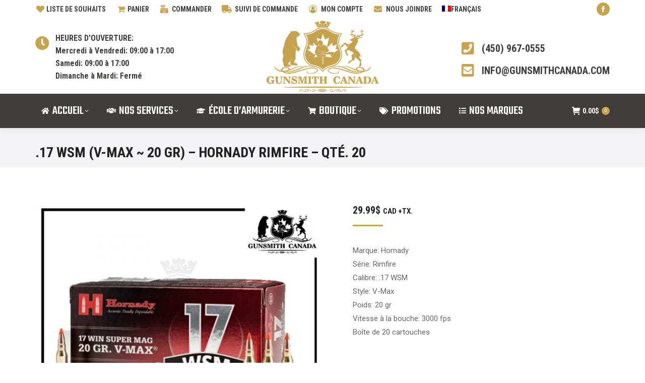

--- FILE ---
content_type: text/html; charset=UTF-8
request_url: https://gunsmithcanada.com/boutique/munitions/hor-17wsm020vmax/
body_size: 33015
content:
<!DOCTYPE html>
<!--[if !(IE 6) | !(IE 7) | !(IE 8)  ]><!-->
<html lang="fr-FR" class="no-js">
<!--<![endif]-->
<head><meta charset="UTF-8" /><script>if(navigator.userAgent.match(/MSIE|Internet Explorer/i)||navigator.userAgent.match(/Trident\/7\..*?rv:11/i)){var href=document.location.href;if(!href.match(/[?&]nowprocket/)){if(href.indexOf("?")==-1){if(href.indexOf("#")==-1){document.location.href=href+"?nowprocket=1"}else{document.location.href=href.replace("#","?nowprocket=1#")}}else{if(href.indexOf("#")==-1){document.location.href=href+"&nowprocket=1"}else{document.location.href=href.replace("#","&nowprocket=1#")}}}}</script><script>(()=>{class RocketLazyLoadScripts{constructor(){this.v="2.0.3",this.userEvents=["keydown","keyup","mousedown","mouseup","mousemove","mouseover","mouseenter","mouseout","mouseleave","touchmove","touchstart","touchend","touchcancel","wheel","click","dblclick","input","visibilitychange"],this.attributeEvents=["onblur","onclick","oncontextmenu","ondblclick","onfocus","onmousedown","onmouseenter","onmouseleave","onmousemove","onmouseout","onmouseover","onmouseup","onmousewheel","onscroll","onsubmit"]}async t(){this.i(),this.o(),/iP(ad|hone)/.test(navigator.userAgent)&&this.h(),this.u(),this.l(this),this.m(),this.k(this),this.p(this),this._(),await Promise.all([this.R(),this.L()]),this.lastBreath=Date.now(),this.S(this),this.P(),this.D(),this.O(),this.M(),await this.C(this.delayedScripts.normal),await this.C(this.delayedScripts.defer),await this.C(this.delayedScripts.async),this.F("domReady"),await this.T(),await this.j(),await this.I(),this.F("windowLoad"),await this.A(),window.dispatchEvent(new Event("rocket-allScriptsLoaded")),this.everythingLoaded=!0,this.lastTouchEnd&&await new Promise((t=>setTimeout(t,500-Date.now()+this.lastTouchEnd))),this.H(),this.F("all"),this.U(),this.W()}i(){this.CSPIssue=sessionStorage.getItem("rocketCSPIssue"),document.addEventListener("securitypolicyviolation",(t=>{this.CSPIssue||"script-src-elem"!==t.violatedDirective||"data"!==t.blockedURI||(this.CSPIssue=!0,sessionStorage.setItem("rocketCSPIssue",!0))}),{isRocket:!0})}o(){window.addEventListener("pageshow",(t=>{this.persisted=t.persisted,this.realWindowLoadedFired=!0}),{isRocket:!0}),window.addEventListener("pagehide",(()=>{this.onFirstUserAction=null}),{isRocket:!0})}h(){let t;function e(e){t=e}window.addEventListener("touchstart",e,{isRocket:!0}),window.addEventListener("touchend",(function i(o){Math.abs(o.changedTouches[0].pageX-t.changedTouches[0].pageX)<10&&Math.abs(o.changedTouches[0].pageY-t.changedTouches[0].pageY)<10&&o.timeStamp-t.timeStamp<200&&(o.target.dispatchEvent(new PointerEvent("click",{target:o.target,bubbles:!0,cancelable:!0,detail:1})),event.preventDefault(),window.removeEventListener("touchstart",e,{isRocket:!0}),window.removeEventListener("touchend",i,{isRocket:!0}))}),{isRocket:!0})}q(t){this.userActionTriggered||("mousemove"!==t.type||this.firstMousemoveIgnored?"keyup"===t.type||"mouseover"===t.type||"mouseout"===t.type||(this.userActionTriggered=!0,this.onFirstUserAction&&this.onFirstUserAction()):this.firstMousemoveIgnored=!0),"click"===t.type&&t.preventDefault(),this.savedUserEvents.length>0&&(t.stopPropagation(),t.stopImmediatePropagation()),"touchstart"===this.lastEvent&&"touchend"===t.type&&(this.lastTouchEnd=Date.now()),"click"===t.type&&(this.lastTouchEnd=0),this.lastEvent=t.type,this.savedUserEvents.push(t)}u(){this.savedUserEvents=[],this.userEventHandler=this.q.bind(this),this.userEvents.forEach((t=>window.addEventListener(t,this.userEventHandler,{passive:!1,isRocket:!0})))}U(){this.userEvents.forEach((t=>window.removeEventListener(t,this.userEventHandler,{passive:!1,isRocket:!0}))),this.savedUserEvents.forEach((t=>{t.target.dispatchEvent(new window[t.constructor.name](t.type,t))}))}m(){this.eventsMutationObserver=new MutationObserver((t=>{const e="return false";for(const i of t){if("attributes"===i.type){const t=i.target.getAttribute(i.attributeName);t&&t!==e&&(i.target.setAttribute("data-rocket-"+i.attributeName,t),i.target["rocket"+i.attributeName]=new Function("event",t),i.target.setAttribute(i.attributeName,e))}"childList"===i.type&&i.addedNodes.forEach((t=>{if(t.nodeType===Node.ELEMENT_NODE)for(const i of t.attributes)this.attributeEvents.includes(i.name)&&i.value&&""!==i.value&&(t.setAttribute("data-rocket-"+i.name,i.value),t["rocket"+i.name]=new Function("event",i.value),t.setAttribute(i.name,e))}))}})),this.eventsMutationObserver.observe(document,{subtree:!0,childList:!0,attributeFilter:this.attributeEvents})}H(){this.eventsMutationObserver.disconnect(),this.attributeEvents.forEach((t=>{document.querySelectorAll("[data-rocket-"+t+"]").forEach((e=>{e.setAttribute(t,e.getAttribute("data-rocket-"+t)),e.removeAttribute("data-rocket-"+t)}))}))}k(t){Object.defineProperty(HTMLElement.prototype,"onclick",{get(){return this.rocketonclick||null},set(e){this.rocketonclick=e,this.setAttribute(t.everythingLoaded?"onclick":"data-rocket-onclick","this.rocketonclick(event)")}})}S(t){function e(e,i){let o=e[i];e[i]=null,Object.defineProperty(e,i,{get:()=>o,set(s){t.everythingLoaded?o=s:e["rocket"+i]=o=s}})}e(document,"onreadystatechange"),e(window,"onload"),e(window,"onpageshow");try{Object.defineProperty(document,"readyState",{get:()=>t.rocketReadyState,set(e){t.rocketReadyState=e},configurable:!0}),document.readyState="loading"}catch(t){console.log("WPRocket DJE readyState conflict, bypassing")}}l(t){this.originalAddEventListener=EventTarget.prototype.addEventListener,this.originalRemoveEventListener=EventTarget.prototype.removeEventListener,this.savedEventListeners=[],EventTarget.prototype.addEventListener=function(e,i,o){o&&o.isRocket||!t.B(e,this)&&!t.userEvents.includes(e)||t.B(e,this)&&!t.userActionTriggered||e.startsWith("rocket-")||t.everythingLoaded?t.originalAddEventListener.call(this,e,i,o):t.savedEventListeners.push({target:this,remove:!1,type:e,func:i,options:o})},EventTarget.prototype.removeEventListener=function(e,i,o){o&&o.isRocket||!t.B(e,this)&&!t.userEvents.includes(e)||t.B(e,this)&&!t.userActionTriggered||e.startsWith("rocket-")||t.everythingLoaded?t.originalRemoveEventListener.call(this,e,i,o):t.savedEventListeners.push({target:this,remove:!0,type:e,func:i,options:o})}}F(t){"all"===t&&(EventTarget.prototype.addEventListener=this.originalAddEventListener,EventTarget.prototype.removeEventListener=this.originalRemoveEventListener),this.savedEventListeners=this.savedEventListeners.filter((e=>{let i=e.type,o=e.target||window;return"domReady"===t&&"DOMContentLoaded"!==i&&"readystatechange"!==i||("windowLoad"===t&&"load"!==i&&"readystatechange"!==i&&"pageshow"!==i||(this.B(i,o)&&(i="rocket-"+i),e.remove?o.removeEventListener(i,e.func,e.options):o.addEventListener(i,e.func,e.options),!1))}))}p(t){let e;function i(e){return t.everythingLoaded?e:e.split(" ").map((t=>"load"===t||t.startsWith("load.")?"rocket-jquery-load":t)).join(" ")}function o(o){function s(e){const s=o.fn[e];o.fn[e]=o.fn.init.prototype[e]=function(){return this[0]===window&&t.userActionTriggered&&("string"==typeof arguments[0]||arguments[0]instanceof String?arguments[0]=i(arguments[0]):"object"==typeof arguments[0]&&Object.keys(arguments[0]).forEach((t=>{const e=arguments[0][t];delete arguments[0][t],arguments[0][i(t)]=e}))),s.apply(this,arguments),this}}if(o&&o.fn&&!t.allJQueries.includes(o)){const e={DOMContentLoaded:[],"rocket-DOMContentLoaded":[]};for(const t in e)document.addEventListener(t,(()=>{e[t].forEach((t=>t()))}),{isRocket:!0});o.fn.ready=o.fn.init.prototype.ready=function(i){function s(){parseInt(o.fn.jquery)>2?setTimeout((()=>i.bind(document)(o))):i.bind(document)(o)}return t.realDomReadyFired?!t.userActionTriggered||t.fauxDomReadyFired?s():e["rocket-DOMContentLoaded"].push(s):e.DOMContentLoaded.push(s),o([])},s("on"),s("one"),s("off"),t.allJQueries.push(o)}e=o}t.allJQueries=[],o(window.jQuery),Object.defineProperty(window,"jQuery",{get:()=>e,set(t){o(t)}})}P(){const t=new Map;document.write=document.writeln=function(e){const i=document.currentScript,o=document.createRange(),s=i.parentElement;let n=t.get(i);void 0===n&&(n=i.nextSibling,t.set(i,n));const c=document.createDocumentFragment();o.setStart(c,0),c.appendChild(o.createContextualFragment(e)),s.insertBefore(c,n)}}async R(){return new Promise((t=>{this.userActionTriggered?t():this.onFirstUserAction=t}))}async L(){return new Promise((t=>{document.addEventListener("DOMContentLoaded",(()=>{this.realDomReadyFired=!0,t()}),{isRocket:!0})}))}async I(){return this.realWindowLoadedFired?Promise.resolve():new Promise((t=>{window.addEventListener("load",t,{isRocket:!0})}))}M(){this.pendingScripts=[];this.scriptsMutationObserver=new MutationObserver((t=>{for(const e of t)e.addedNodes.forEach((t=>{"SCRIPT"!==t.tagName||t.noModule||t.isWPRocket||this.pendingScripts.push({script:t,promise:new Promise((e=>{const i=()=>{const i=this.pendingScripts.findIndex((e=>e.script===t));i>=0&&this.pendingScripts.splice(i,1),e()};t.addEventListener("load",i,{isRocket:!0}),t.addEventListener("error",i,{isRocket:!0}),setTimeout(i,1e3)}))})}))})),this.scriptsMutationObserver.observe(document,{childList:!0,subtree:!0})}async j(){await this.J(),this.pendingScripts.length?(await this.pendingScripts[0].promise,await this.j()):this.scriptsMutationObserver.disconnect()}D(){this.delayedScripts={normal:[],async:[],defer:[]},document.querySelectorAll("script[type$=rocketlazyloadscript]").forEach((t=>{t.hasAttribute("data-rocket-src")?t.hasAttribute("async")&&!1!==t.async?this.delayedScripts.async.push(t):t.hasAttribute("defer")&&!1!==t.defer||"module"===t.getAttribute("data-rocket-type")?this.delayedScripts.defer.push(t):this.delayedScripts.normal.push(t):this.delayedScripts.normal.push(t)}))}async _(){await this.L();let t=[];document.querySelectorAll("script[type$=rocketlazyloadscript][data-rocket-src]").forEach((e=>{let i=e.getAttribute("data-rocket-src");if(i&&!i.startsWith("data:")){i.startsWith("//")&&(i=location.protocol+i);try{const o=new URL(i).origin;o!==location.origin&&t.push({src:o,crossOrigin:e.crossOrigin||"module"===e.getAttribute("data-rocket-type")})}catch(t){}}})),t=[...new Map(t.map((t=>[JSON.stringify(t),t]))).values()],this.N(t,"preconnect")}async $(t){if(await this.G(),!0!==t.noModule||!("noModule"in HTMLScriptElement.prototype))return new Promise((e=>{let i;function o(){(i||t).setAttribute("data-rocket-status","executed"),e()}try{if(navigator.userAgent.includes("Firefox/")||""===navigator.vendor||this.CSPIssue)i=document.createElement("script"),[...t.attributes].forEach((t=>{let e=t.nodeName;"type"!==e&&("data-rocket-type"===e&&(e="type"),"data-rocket-src"===e&&(e="src"),i.setAttribute(e,t.nodeValue))})),t.text&&(i.text=t.text),t.nonce&&(i.nonce=t.nonce),i.hasAttribute("src")?(i.addEventListener("load",o,{isRocket:!0}),i.addEventListener("error",(()=>{i.setAttribute("data-rocket-status","failed-network"),e()}),{isRocket:!0}),setTimeout((()=>{i.isConnected||e()}),1)):(i.text=t.text,o()),i.isWPRocket=!0,t.parentNode.replaceChild(i,t);else{const i=t.getAttribute("data-rocket-type"),s=t.getAttribute("data-rocket-src");i?(t.type=i,t.removeAttribute("data-rocket-type")):t.removeAttribute("type"),t.addEventListener("load",o,{isRocket:!0}),t.addEventListener("error",(i=>{this.CSPIssue&&i.target.src.startsWith("data:")?(console.log("WPRocket: CSP fallback activated"),t.removeAttribute("src"),this.$(t).then(e)):(t.setAttribute("data-rocket-status","failed-network"),e())}),{isRocket:!0}),s?(t.fetchPriority="high",t.removeAttribute("data-rocket-src"),t.src=s):t.src="data:text/javascript;base64,"+window.btoa(unescape(encodeURIComponent(t.text)))}}catch(i){t.setAttribute("data-rocket-status","failed-transform"),e()}}));t.setAttribute("data-rocket-status","skipped")}async C(t){const e=t.shift();return e?(e.isConnected&&await this.$(e),this.C(t)):Promise.resolve()}O(){this.N([...this.delayedScripts.normal,...this.delayedScripts.defer,...this.delayedScripts.async],"preload")}N(t,e){this.trash=this.trash||[];let i=!0;var o=document.createDocumentFragment();t.forEach((t=>{const s=t.getAttribute&&t.getAttribute("data-rocket-src")||t.src;if(s&&!s.startsWith("data:")){const n=document.createElement("link");n.href=s,n.rel=e,"preconnect"!==e&&(n.as="script",n.fetchPriority=i?"high":"low"),t.getAttribute&&"module"===t.getAttribute("data-rocket-type")&&(n.crossOrigin=!0),t.crossOrigin&&(n.crossOrigin=t.crossOrigin),t.integrity&&(n.integrity=t.integrity),t.nonce&&(n.nonce=t.nonce),o.appendChild(n),this.trash.push(n),i=!1}})),document.head.appendChild(o)}W(){this.trash.forEach((t=>t.remove()))}async T(){try{document.readyState="interactive"}catch(t){}this.fauxDomReadyFired=!0;try{await this.G(),document.dispatchEvent(new Event("rocket-readystatechange")),await this.G(),document.rocketonreadystatechange&&document.rocketonreadystatechange(),await this.G(),document.dispatchEvent(new Event("rocket-DOMContentLoaded")),await this.G(),window.dispatchEvent(new Event("rocket-DOMContentLoaded"))}catch(t){console.error(t)}}async A(){try{document.readyState="complete"}catch(t){}try{await this.G(),document.dispatchEvent(new Event("rocket-readystatechange")),await this.G(),document.rocketonreadystatechange&&document.rocketonreadystatechange(),await this.G(),window.dispatchEvent(new Event("rocket-load")),await this.G(),window.rocketonload&&window.rocketonload(),await this.G(),this.allJQueries.forEach((t=>t(window).trigger("rocket-jquery-load"))),await this.G();const t=new Event("rocket-pageshow");t.persisted=this.persisted,window.dispatchEvent(t),await this.G(),window.rocketonpageshow&&window.rocketonpageshow({persisted:this.persisted})}catch(t){console.error(t)}}async G(){Date.now()-this.lastBreath>45&&(await this.J(),this.lastBreath=Date.now())}async J(){return document.hidden?new Promise((t=>setTimeout(t))):new Promise((t=>requestAnimationFrame(t)))}B(t,e){return e===document&&"readystatechange"===t||(e===document&&"DOMContentLoaded"===t||(e===window&&"DOMContentLoaded"===t||(e===window&&"load"===t||e===window&&"pageshow"===t)))}static run(){(new RocketLazyLoadScripts).t()}}RocketLazyLoadScripts.run()})();</script>
	
		<meta name="viewport" content="width=device-width, initial-scale=1, maximum-scale=1, user-scalable=0">
		<meta name="theme-color" content="#c7a34d"/>	<link rel="profile" href="https://gmpg.org/xfn/11" />
	<title>.17 WSM (V-Max ~ 20 gr) &#8211; Hornady Rimfire &#8211; Qté. 20 &#8211; Gunsmith Canada</title>
<link data-rocket-preload as="style" href="https://fonts.googleapis.com/css?family=Roboto%20Condensed%3A400%2C600%2C700%7CRoboto%3A400%2C500%2C600%2C700%7CTeko%3A400%2C500%2C600%2C700&#038;display=swap" rel="preload">
<link href="https://fonts.googleapis.com/css?family=Roboto%20Condensed%3A400%2C600%2C700%7CRoboto%3A400%2C500%2C600%2C700%7CTeko%3A400%2C500%2C600%2C700&#038;display=swap" media="print" onload="this.media=&#039;all&#039;" rel="stylesheet">
<noscript><link rel="stylesheet" href="https://fonts.googleapis.com/css?family=Roboto%20Condensed%3A400%2C600%2C700%7CRoboto%3A400%2C500%2C600%2C700%7CTeko%3A400%2C500%2C600%2C700&#038;display=swap"></noscript>
<meta name='robots' content='max-image-preview:large' />
<link rel="alternate" hreflang="en" href="https://gunsmithcanada.com/en/shop/ammo/hor-17wsm020vmax/" />
<link rel="alternate" hreflang="fr" href="https://gunsmithcanada.com/boutique/munitions/hor-17wsm020vmax/" />
<link rel="alternate" hreflang="x-default" href="https://gunsmithcanada.com/boutique/munitions/hor-17wsm020vmax/" />
<script type="rocketlazyloadscript">window._wca = window._wca || [];</script>
<link rel='dns-prefetch' href='//stats.wp.com' />
<link rel='dns-prefetch' href='//fonts.googleapis.com' />
<link href='https://fonts.gstatic.com' crossorigin rel='preconnect' />
<link rel="alternate" type="application/rss+xml" title="Gunsmith Canada &raquo; Flux" href="https://gunsmithcanada.com/feed/" />
<link rel="alternate" type="application/rss+xml" title="Gunsmith Canada &raquo; Flux des commentaires" href="https://gunsmithcanada.com/comments/feed/" />
<link rel="alternate" title="oEmbed (JSON)" type="application/json+oembed" href="https://gunsmithcanada.com/wp-json/oembed/1.0/embed?url=https%3A%2F%2Fgunsmithcanada.com%2Fboutique%2Fmunitions%2Fhor-17wsm020vmax%2F" />
<link rel="alternate" title="oEmbed (XML)" type="text/xml+oembed" href="https://gunsmithcanada.com/wp-json/oembed/1.0/embed?url=https%3A%2F%2Fgunsmithcanada.com%2Fboutique%2Fmunitions%2Fhor-17wsm020vmax%2F&#038;format=xml" />
<style id='wp-img-auto-sizes-contain-inline-css'>
img:is([sizes=auto i],[sizes^="auto," i]){contain-intrinsic-size:3000px 1500px}
/*# sourceURL=wp-img-auto-sizes-contain-inline-css */
</style>
<style id='wp-emoji-styles-inline-css'>

	img.wp-smiley, img.emoji {
		display: inline !important;
		border: none !important;
		box-shadow: none !important;
		height: 1em !important;
		width: 1em !important;
		margin: 0 0.07em !important;
		vertical-align: -0.1em !important;
		background: none !important;
		padding: 0 !important;
	}
/*# sourceURL=wp-emoji-styles-inline-css */
</style>
<link rel='stylesheet' id='wp-block-library-css' href='https://gunsmithcanada.com/wp-includes/css/dist/block-library/style.min.css?ver=5a165726db9773c2a777a833cbb77f45' media='all' />
<style id='global-styles-inline-css'>
:root{--wp--preset--aspect-ratio--square: 1;--wp--preset--aspect-ratio--4-3: 4/3;--wp--preset--aspect-ratio--3-4: 3/4;--wp--preset--aspect-ratio--3-2: 3/2;--wp--preset--aspect-ratio--2-3: 2/3;--wp--preset--aspect-ratio--16-9: 16/9;--wp--preset--aspect-ratio--9-16: 9/16;--wp--preset--color--black: #000000;--wp--preset--color--cyan-bluish-gray: #abb8c3;--wp--preset--color--white: #FFF;--wp--preset--color--pale-pink: #f78da7;--wp--preset--color--vivid-red: #cf2e2e;--wp--preset--color--luminous-vivid-orange: #ff6900;--wp--preset--color--luminous-vivid-amber: #fcb900;--wp--preset--color--light-green-cyan: #7bdcb5;--wp--preset--color--vivid-green-cyan: #00d084;--wp--preset--color--pale-cyan-blue: #8ed1fc;--wp--preset--color--vivid-cyan-blue: #0693e3;--wp--preset--color--vivid-purple: #9b51e0;--wp--preset--color--accent: #c7a34d;--wp--preset--color--dark-gray: #111;--wp--preset--color--light-gray: #767676;--wp--preset--gradient--vivid-cyan-blue-to-vivid-purple: linear-gradient(135deg,rgb(6,147,227) 0%,rgb(155,81,224) 100%);--wp--preset--gradient--light-green-cyan-to-vivid-green-cyan: linear-gradient(135deg,rgb(122,220,180) 0%,rgb(0,208,130) 100%);--wp--preset--gradient--luminous-vivid-amber-to-luminous-vivid-orange: linear-gradient(135deg,rgb(252,185,0) 0%,rgb(255,105,0) 100%);--wp--preset--gradient--luminous-vivid-orange-to-vivid-red: linear-gradient(135deg,rgb(255,105,0) 0%,rgb(207,46,46) 100%);--wp--preset--gradient--very-light-gray-to-cyan-bluish-gray: linear-gradient(135deg,rgb(238,238,238) 0%,rgb(169,184,195) 100%);--wp--preset--gradient--cool-to-warm-spectrum: linear-gradient(135deg,rgb(74,234,220) 0%,rgb(151,120,209) 20%,rgb(207,42,186) 40%,rgb(238,44,130) 60%,rgb(251,105,98) 80%,rgb(254,248,76) 100%);--wp--preset--gradient--blush-light-purple: linear-gradient(135deg,rgb(255,206,236) 0%,rgb(152,150,240) 100%);--wp--preset--gradient--blush-bordeaux: linear-gradient(135deg,rgb(254,205,165) 0%,rgb(254,45,45) 50%,rgb(107,0,62) 100%);--wp--preset--gradient--luminous-dusk: linear-gradient(135deg,rgb(255,203,112) 0%,rgb(199,81,192) 50%,rgb(65,88,208) 100%);--wp--preset--gradient--pale-ocean: linear-gradient(135deg,rgb(255,245,203) 0%,rgb(182,227,212) 50%,rgb(51,167,181) 100%);--wp--preset--gradient--electric-grass: linear-gradient(135deg,rgb(202,248,128) 0%,rgb(113,206,126) 100%);--wp--preset--gradient--midnight: linear-gradient(135deg,rgb(2,3,129) 0%,rgb(40,116,252) 100%);--wp--preset--font-size--small: 13px;--wp--preset--font-size--medium: 20px;--wp--preset--font-size--large: 36px;--wp--preset--font-size--x-large: 42px;--wp--preset--spacing--20: 0.44rem;--wp--preset--spacing--30: 0.67rem;--wp--preset--spacing--40: 1rem;--wp--preset--spacing--50: 1.5rem;--wp--preset--spacing--60: 2.25rem;--wp--preset--spacing--70: 3.38rem;--wp--preset--spacing--80: 5.06rem;--wp--preset--shadow--natural: 6px 6px 9px rgba(0, 0, 0, 0.2);--wp--preset--shadow--deep: 12px 12px 50px rgba(0, 0, 0, 0.4);--wp--preset--shadow--sharp: 6px 6px 0px rgba(0, 0, 0, 0.2);--wp--preset--shadow--outlined: 6px 6px 0px -3px rgb(255, 255, 255), 6px 6px rgb(0, 0, 0);--wp--preset--shadow--crisp: 6px 6px 0px rgb(0, 0, 0);}:where(.is-layout-flex){gap: 0.5em;}:where(.is-layout-grid){gap: 0.5em;}body .is-layout-flex{display: flex;}.is-layout-flex{flex-wrap: wrap;align-items: center;}.is-layout-flex > :is(*, div){margin: 0;}body .is-layout-grid{display: grid;}.is-layout-grid > :is(*, div){margin: 0;}:where(.wp-block-columns.is-layout-flex){gap: 2em;}:where(.wp-block-columns.is-layout-grid){gap: 2em;}:where(.wp-block-post-template.is-layout-flex){gap: 1.25em;}:where(.wp-block-post-template.is-layout-grid){gap: 1.25em;}.has-black-color{color: var(--wp--preset--color--black) !important;}.has-cyan-bluish-gray-color{color: var(--wp--preset--color--cyan-bluish-gray) !important;}.has-white-color{color: var(--wp--preset--color--white) !important;}.has-pale-pink-color{color: var(--wp--preset--color--pale-pink) !important;}.has-vivid-red-color{color: var(--wp--preset--color--vivid-red) !important;}.has-luminous-vivid-orange-color{color: var(--wp--preset--color--luminous-vivid-orange) !important;}.has-luminous-vivid-amber-color{color: var(--wp--preset--color--luminous-vivid-amber) !important;}.has-light-green-cyan-color{color: var(--wp--preset--color--light-green-cyan) !important;}.has-vivid-green-cyan-color{color: var(--wp--preset--color--vivid-green-cyan) !important;}.has-pale-cyan-blue-color{color: var(--wp--preset--color--pale-cyan-blue) !important;}.has-vivid-cyan-blue-color{color: var(--wp--preset--color--vivid-cyan-blue) !important;}.has-vivid-purple-color{color: var(--wp--preset--color--vivid-purple) !important;}.has-black-background-color{background-color: var(--wp--preset--color--black) !important;}.has-cyan-bluish-gray-background-color{background-color: var(--wp--preset--color--cyan-bluish-gray) !important;}.has-white-background-color{background-color: var(--wp--preset--color--white) !important;}.has-pale-pink-background-color{background-color: var(--wp--preset--color--pale-pink) !important;}.has-vivid-red-background-color{background-color: var(--wp--preset--color--vivid-red) !important;}.has-luminous-vivid-orange-background-color{background-color: var(--wp--preset--color--luminous-vivid-orange) !important;}.has-luminous-vivid-amber-background-color{background-color: var(--wp--preset--color--luminous-vivid-amber) !important;}.has-light-green-cyan-background-color{background-color: var(--wp--preset--color--light-green-cyan) !important;}.has-vivid-green-cyan-background-color{background-color: var(--wp--preset--color--vivid-green-cyan) !important;}.has-pale-cyan-blue-background-color{background-color: var(--wp--preset--color--pale-cyan-blue) !important;}.has-vivid-cyan-blue-background-color{background-color: var(--wp--preset--color--vivid-cyan-blue) !important;}.has-vivid-purple-background-color{background-color: var(--wp--preset--color--vivid-purple) !important;}.has-black-border-color{border-color: var(--wp--preset--color--black) !important;}.has-cyan-bluish-gray-border-color{border-color: var(--wp--preset--color--cyan-bluish-gray) !important;}.has-white-border-color{border-color: var(--wp--preset--color--white) !important;}.has-pale-pink-border-color{border-color: var(--wp--preset--color--pale-pink) !important;}.has-vivid-red-border-color{border-color: var(--wp--preset--color--vivid-red) !important;}.has-luminous-vivid-orange-border-color{border-color: var(--wp--preset--color--luminous-vivid-orange) !important;}.has-luminous-vivid-amber-border-color{border-color: var(--wp--preset--color--luminous-vivid-amber) !important;}.has-light-green-cyan-border-color{border-color: var(--wp--preset--color--light-green-cyan) !important;}.has-vivid-green-cyan-border-color{border-color: var(--wp--preset--color--vivid-green-cyan) !important;}.has-pale-cyan-blue-border-color{border-color: var(--wp--preset--color--pale-cyan-blue) !important;}.has-vivid-cyan-blue-border-color{border-color: var(--wp--preset--color--vivid-cyan-blue) !important;}.has-vivid-purple-border-color{border-color: var(--wp--preset--color--vivid-purple) !important;}.has-vivid-cyan-blue-to-vivid-purple-gradient-background{background: var(--wp--preset--gradient--vivid-cyan-blue-to-vivid-purple) !important;}.has-light-green-cyan-to-vivid-green-cyan-gradient-background{background: var(--wp--preset--gradient--light-green-cyan-to-vivid-green-cyan) !important;}.has-luminous-vivid-amber-to-luminous-vivid-orange-gradient-background{background: var(--wp--preset--gradient--luminous-vivid-amber-to-luminous-vivid-orange) !important;}.has-luminous-vivid-orange-to-vivid-red-gradient-background{background: var(--wp--preset--gradient--luminous-vivid-orange-to-vivid-red) !important;}.has-very-light-gray-to-cyan-bluish-gray-gradient-background{background: var(--wp--preset--gradient--very-light-gray-to-cyan-bluish-gray) !important;}.has-cool-to-warm-spectrum-gradient-background{background: var(--wp--preset--gradient--cool-to-warm-spectrum) !important;}.has-blush-light-purple-gradient-background{background: var(--wp--preset--gradient--blush-light-purple) !important;}.has-blush-bordeaux-gradient-background{background: var(--wp--preset--gradient--blush-bordeaux) !important;}.has-luminous-dusk-gradient-background{background: var(--wp--preset--gradient--luminous-dusk) !important;}.has-pale-ocean-gradient-background{background: var(--wp--preset--gradient--pale-ocean) !important;}.has-electric-grass-gradient-background{background: var(--wp--preset--gradient--electric-grass) !important;}.has-midnight-gradient-background{background: var(--wp--preset--gradient--midnight) !important;}.has-small-font-size{font-size: var(--wp--preset--font-size--small) !important;}.has-medium-font-size{font-size: var(--wp--preset--font-size--medium) !important;}.has-large-font-size{font-size: var(--wp--preset--font-size--large) !important;}.has-x-large-font-size{font-size: var(--wp--preset--font-size--x-large) !important;}
/*# sourceURL=global-styles-inline-css */
</style>

<style id='classic-theme-styles-inline-css'>
/*! This file is auto-generated */
.wp-block-button__link{color:#fff;background-color:#32373c;border-radius:9999px;box-shadow:none;text-decoration:none;padding:calc(.667em + 2px) calc(1.333em + 2px);font-size:1.125em}.wp-block-file__button{background:#32373c;color:#fff;text-decoration:none}
/*# sourceURL=/wp-includes/css/classic-themes.min.css */
</style>
<link rel='stylesheet' id='photoswipe-css' href='https://gunsmithcanada.com/wp-content/cache/background-css/1/gunsmithcanada.com/wp-content/plugins/woocommerce/assets/css/photoswipe/photoswipe.min.css?ver=10.4.3&wpr_t=1768479236' media='all' />
<link rel='stylesheet' id='photoswipe-default-skin-css' href='https://gunsmithcanada.com/wp-content/cache/background-css/1/gunsmithcanada.com/wp-content/plugins/woocommerce/assets/css/photoswipe/default-skin/default-skin.min.css?ver=10.4.3&wpr_t=1768479236' media='all' />
<style id='woocommerce-inline-inline-css'>
.woocommerce form .form-row .required { visibility: visible; }
/*# sourceURL=woocommerce-inline-inline-css */
</style>
<link rel='stylesheet' id='wpml-menu-item-0-css' href='https://gunsmithcanada.com/wp-content/plugins/sitepress-multilingual-cms/templates/language-switchers/menu-item/style.min.css?ver=1' media='all' />
<link data-minify="1" rel='stylesheet' id='the7-font-css' href='https://gunsmithcanada.com/wp-content/cache/min/1/wp-content/themes/dt-the7/fonts/icomoon-the7-font/icomoon-the7-font.min.css?ver=1768018246' media='all' />
<link data-minify="1" rel='stylesheet' id='the7-awesome-fonts-css' href='https://gunsmithcanada.com/wp-content/cache/min/1/wp-content/themes/dt-the7/fonts/FontAwesome/css/all.min.css?ver=1768018246' media='all' />
<link rel='stylesheet' id='the7-awesome-fonts-back-css' href='https://gunsmithcanada.com/wp-content/themes/dt-the7/fonts/FontAwesome/back-compat.min.css?ver=12.5.3' media='all' />
<link data-minify="1" rel='stylesheet' id='the7-Defaults-css' href='https://gunsmithcanada.com/wp-content/cache/min/1/wp-content/uploads/smile_fonts/Defaults/Defaults.css?ver=1768018246' media='all' />
<link data-minify="1" rel='stylesheet' id='the7-icomoon-font-awesome-14x14-css' href='https://gunsmithcanada.com/wp-content/cache/min/1/wp-content/uploads/smile_fonts/icomoon-font-awesome-14x14/icomoon-font-awesome-14x14.css?ver=1768018246' media='all' />
<link data-minify="1" rel='stylesheet' id='pwb-styles-frontend-css' href='https://gunsmithcanada.com/wp-content/cache/min/1/wp-content/plugins/perfect-woocommerce-brands/build/frontend/css/style.css?ver=1768018246' media='all' />
<link data-minify="1" rel='stylesheet' id='js_composer_custom_css-css' href='https://gunsmithcanada.com/wp-content/cache/min/1/wp-content/uploads/js_composer/custom.css?ver=1768018246' media='all' />

<link rel='stylesheet' id='dt-main-css' href='https://gunsmithcanada.com/wp-content/themes/dt-the7/css/main.min.css?ver=12.5.3' media='all' />
<link rel='stylesheet' id='the7-custom-scrollbar-css' href='https://gunsmithcanada.com/wp-content/themes/dt-the7/lib/custom-scrollbar/custom-scrollbar.min.css?ver=12.5.3' media='all' />
<link rel='stylesheet' id='the7-wpbakery-css' href='https://gunsmithcanada.com/wp-content/themes/dt-the7/css/wpbakery.min.css?ver=12.5.3' media='all' />
<link rel='stylesheet' id='the7-core-css' href='https://gunsmithcanada.com/wp-content/plugins/dt-the7-core/assets/css/post-type.min.css?ver=2.7.12' media='all' />
<link data-minify="1" rel='stylesheet' id='the7-css-vars-css' href='https://gunsmithcanada.com/wp-content/cache/min/1/wp-content/uploads/the7-css/css-vars.css?ver=1768018246' media='all' />
<link data-minify="1" rel='stylesheet' id='dt-custom-css' href='https://gunsmithcanada.com/wp-content/cache/min/1/wp-content/uploads/the7-css/custom.css?ver=1768018246' media='all' />
<link data-minify="1" rel='stylesheet' id='wc-dt-custom-css' href='https://gunsmithcanada.com/wp-content/cache/background-css/1/gunsmithcanada.com/wp-content/cache/min/1/wp-content/uploads/the7-css/compatibility/wc-dt-custom.css?ver=1768018246&wpr_t=1768479236' media='all' />
<link data-minify="1" rel='stylesheet' id='dt-media-css' href='https://gunsmithcanada.com/wp-content/cache/min/1/wp-content/uploads/the7-css/media.css?ver=1768018247' media='all' />
<link data-minify="1" rel='stylesheet' id='the7-mega-menu-css' href='https://gunsmithcanada.com/wp-content/cache/min/1/wp-content/uploads/the7-css/mega-menu.css?ver=1768018247' media='all' />
<link data-minify="1" rel='stylesheet' id='the7-elements-css' href='https://gunsmithcanada.com/wp-content/cache/min/1/wp-content/uploads/the7-css/post-type-dynamic.css?ver=1768018247' media='all' />
<link rel='stylesheet' id='style-css' href='https://gunsmithcanada.com/wp-content/themes/dt-the7/style.css?ver=12.5.3' media='all' />
<style id='rocket-lazyload-inline-css'>
.rll-youtube-player{position:relative;padding-bottom:56.23%;height:0;overflow:hidden;max-width:100%;}.rll-youtube-player:focus-within{outline: 2px solid currentColor;outline-offset: 5px;}.rll-youtube-player iframe{position:absolute;top:0;left:0;width:100%;height:100%;z-index:100;background:0 0}.rll-youtube-player img{bottom:0;display:block;left:0;margin:auto;max-width:100%;width:100%;position:absolute;right:0;top:0;border:none;height:auto;-webkit-transition:.4s all;-moz-transition:.4s all;transition:.4s all}.rll-youtube-player img:hover{-webkit-filter:brightness(75%)}.rll-youtube-player .play{height:100%;width:100%;left:0;top:0;position:absolute;background:var(--wpr-bg-f118f978-8dcb-49cc-9078-ae785dd4d5bf) no-repeat center;background-color: transparent !important;cursor:pointer;border:none;}.wp-embed-responsive .wp-has-aspect-ratio .rll-youtube-player{position:absolute;padding-bottom:0;width:100%;height:100%;top:0;bottom:0;left:0;right:0}
/*# sourceURL=rocket-lazyload-inline-css */
</style>
<script src="https://gunsmithcanada.com/wp-includes/js/jquery/jquery.min.js?ver=3.7.1" id="jquery-core-js"></script>
<script src="https://gunsmithcanada.com/wp-includes/js/jquery/jquery-migrate.min.js?ver=3.4.1" id="jquery-migrate-js"></script>
<script id="wpml-cookie-js-extra">
var wpml_cookies = {"wp-wpml_current_language":{"value":"fr","expires":1,"path":"/"}};
var wpml_cookies = {"wp-wpml_current_language":{"value":"fr","expires":1,"path":"/"}};
//# sourceURL=wpml-cookie-js-extra
</script>
<script type="rocketlazyloadscript" data-minify="1" data-rocket-src="https://gunsmithcanada.com/wp-content/cache/min/1/wp-content/plugins/sitepress-multilingual-cms/res/js/cookies/language-cookie.js?ver=1768018247" id="wpml-cookie-js" defer data-wp-strategy="defer"></script>
<script data-jetpack-boost="ignore" src="//gunsmithcanada.com/wp-content/plugins/revslider/sr6/assets/js/rbtools.min.js?ver=6.7.38" async id="tp-tools-js"></script>
<script data-jetpack-boost="ignore" src="//gunsmithcanada.com/wp-content/plugins/revslider/sr6/assets/js/rs6.min.js?ver=6.7.38" async id="revmin-js"></script>
<script src="https://gunsmithcanada.com/wp-content/plugins/woocommerce/assets/js/jquery-blockui/jquery.blockUI.min.js?ver=2.7.0-wc.10.4.3" id="wc-jquery-blockui-js" data-wp-strategy="defer" data-rocket-defer defer></script>
<script id="wc-add-to-cart-js-extra">
var wc_add_to_cart_params = {"ajax_url":"/wp-admin/admin-ajax.php","wc_ajax_url":"/?wc-ajax=%%endpoint%%","i18n_view_cart":"Voir le panier","cart_url":"https://gunsmithcanada.com/panier","is_cart":"","cart_redirect_after_add":"no"};
//# sourceURL=wc-add-to-cart-js-extra
</script>
<script type="rocketlazyloadscript" data-rocket-src="https://gunsmithcanada.com/wp-content/plugins/woocommerce/assets/js/frontend/add-to-cart.min.js?ver=10.4.3" id="wc-add-to-cart-js" data-wp-strategy="defer" data-rocket-defer defer></script>
<script src="https://gunsmithcanada.com/wp-content/plugins/woocommerce/assets/js/zoom/jquery.zoom.min.js?ver=1.7.21-wc.10.4.3" id="wc-zoom-js" defer data-wp-strategy="defer"></script>
<script src="https://gunsmithcanada.com/wp-content/plugins/woocommerce/assets/js/flexslider/jquery.flexslider.min.js?ver=2.7.2-wc.10.4.3" id="wc-flexslider-js" defer data-wp-strategy="defer"></script>
<script type="rocketlazyloadscript" data-rocket-src="https://gunsmithcanada.com/wp-content/plugins/woocommerce/assets/js/photoswipe/photoswipe.min.js?ver=4.1.1-wc.10.4.3" id="wc-photoswipe-js" defer data-wp-strategy="defer"></script>
<script type="rocketlazyloadscript" data-rocket-src="https://gunsmithcanada.com/wp-content/plugins/woocommerce/assets/js/photoswipe/photoswipe-ui-default.min.js?ver=4.1.1-wc.10.4.3" id="wc-photoswipe-ui-default-js" defer data-wp-strategy="defer"></script>
<script id="wc-single-product-js-extra">
var wc_single_product_params = {"i18n_required_rating_text":"Veuillez s\u00e9lectionner une note","i18n_rating_options":["1\u00a0\u00e9toile sur 5","2\u00a0\u00e9toiles sur 5","3\u00a0\u00e9toiles sur 5","4\u00a0\u00e9toiles sur 5","5\u00a0\u00e9toiles sur 5"],"i18n_product_gallery_trigger_text":"Voir la galerie d\u2019images en plein \u00e9cran","review_rating_required":"yes","flexslider":{"rtl":false,"animation":"slide","smoothHeight":true,"directionNav":false,"controlNav":"thumbnails","slideshow":false,"animationSpeed":500,"animationLoop":false,"allowOneSlide":false},"zoom_enabled":"1","zoom_options":[],"photoswipe_enabled":"1","photoswipe_options":{"shareEl":false,"closeOnScroll":false,"history":false,"hideAnimationDuration":0,"showAnimationDuration":0},"flexslider_enabled":"1"};
//# sourceURL=wc-single-product-js-extra
</script>
<script type="rocketlazyloadscript" data-rocket-src="https://gunsmithcanada.com/wp-content/plugins/woocommerce/assets/js/frontend/single-product.min.js?ver=10.4.3" id="wc-single-product-js" defer data-wp-strategy="defer"></script>
<script type="rocketlazyloadscript" data-rocket-src="https://gunsmithcanada.com/wp-content/plugins/woocommerce/assets/js/js-cookie/js.cookie.min.js?ver=2.1.4-wc.10.4.3" id="wc-js-cookie-js" defer data-wp-strategy="defer"></script>
<script id="woocommerce-js-extra">
var woocommerce_params = {"ajax_url":"/wp-admin/admin-ajax.php","wc_ajax_url":"/?wc-ajax=%%endpoint%%","i18n_password_show":"Afficher le mot de passe","i18n_password_hide":"Masquer le mot de passe"};
//# sourceURL=woocommerce-js-extra
</script>
<script type="rocketlazyloadscript" data-rocket-src="https://gunsmithcanada.com/wp-content/plugins/woocommerce/assets/js/frontend/woocommerce.min.js?ver=10.4.3" id="woocommerce-js" defer data-wp-strategy="defer"></script>
<script type="rocketlazyloadscript" data-minify="1" data-rocket-src="https://gunsmithcanada.com/wp-content/cache/min/1/wp-content/plugins/js_composer/assets/js/vendors/woocommerce-add-to-cart.js?ver=1768018247" id="vc_woocommerce-add-to-cart-js-js" data-rocket-defer defer></script>
<script src="https://stats.wp.com/s-202603.js" id="woocommerce-analytics-js" defer data-wp-strategy="defer"></script>
<script id="dt-above-fold-js-extra">
var dtLocal = {"themeUrl":"https://gunsmithcanada.com/wp-content/themes/dt-the7","passText":"Pour voir ce contenu, entrer le mots de passe:","moreButtonText":{"loading":"Chargement...","loadMore":"Charger la suite"},"postID":"42879","ajaxurl":"https://gunsmithcanada.com/wp-admin/admin-ajax.php","REST":{"baseUrl":"https://gunsmithcanada.com/wp-json/the7/v1","endpoints":{"sendMail":"/send-mail"}},"contactMessages":{"required":"One or more fields have an error. Please check and try again.","terms":"Please accept the privacy policy.","fillTheCaptchaError":"Please, fill the captcha."},"captchaSiteKey":"","ajaxNonce":"154fa56aee","pageData":"","themeSettings":{"smoothScroll":"off","lazyLoading":false,"desktopHeader":{"height":210},"ToggleCaptionEnabled":"disabled","ToggleCaption":"Navigation","floatingHeader":{"showAfter":240,"showMenu":true,"height":60,"logo":{"showLogo":true,"html":"","url":"https://gunsmithcanada.com/"}},"topLine":{"floatingTopLine":{"logo":{"showLogo":false,"html":""}}},"mobileHeader":{"firstSwitchPoint":1050,"secondSwitchPoint":778,"firstSwitchPointHeight":60,"secondSwitchPointHeight":60,"mobileToggleCaptionEnabled":"disabled","mobileToggleCaption":"Menu"},"stickyMobileHeaderFirstSwitch":{"logo":{"html":"\u003Cimg class=\" preload-me\" src=\"https://gunsmithcanada.com/wp-content/uploads/2019/05/Gunsmith-Logo-120x80.png\" srcset=\"https://gunsmithcanada.com/wp-content/uploads/2019/05/Gunsmith-Logo-120x80.png 120w, https://gunsmithcanada.com/wp-content/uploads/2019/05/Gunsmith-Logo-120x80.png 120w\" width=\"120\" height=\"80\"   sizes=\"120px\" alt=\"Gunsmith Canada\" /\u003E"}},"stickyMobileHeaderSecondSwitch":{"logo":{"html":"\u003Cimg class=\" preload-me\" src=\"https://gunsmithcanada.com/wp-content/uploads/2019/05/Gunsmith-Logo-120x80.png\" srcset=\"https://gunsmithcanada.com/wp-content/uploads/2019/05/Gunsmith-Logo-120x80.png 120w, https://gunsmithcanada.com/wp-content/uploads/2019/05/Gunsmith-Logo-120x80.png 120w\" width=\"120\" height=\"80\"   sizes=\"120px\" alt=\"Gunsmith Canada\" /\u003E"}},"sidebar":{"switchPoint":1000},"boxedWidth":"1280px"},"VCMobileScreenWidth":"778","wcCartFragmentHash":"0022c1b7d4f164edf72fe3a0754c4303"};
var dtShare = {"shareButtonText":{"facebook":"Share on Facebook","twitter":"Share on X","pinterest":"Pin it","linkedin":"Share on Linkedin","whatsapp":"Share on Whatsapp"},"overlayOpacity":"85"};
//# sourceURL=dt-above-fold-js-extra
</script>
<script type="rocketlazyloadscript" data-rocket-src="https://gunsmithcanada.com/wp-content/themes/dt-the7/js/above-the-fold.min.js?ver=12.5.3" id="dt-above-fold-js" data-rocket-defer defer></script>
<script type="rocketlazyloadscript" data-rocket-src="https://gunsmithcanada.com/wp-content/themes/dt-the7/js/compatibility/woocommerce/woocommerce.min.js?ver=12.5.3" id="dt-woocommerce-js" data-rocket-defer defer></script>
<script type="rocketlazyloadscript"></script><link rel="https://api.w.org/" href="https://gunsmithcanada.com/wp-json/" /><link rel="alternate" title="JSON" type="application/json" href="https://gunsmithcanada.com/wp-json/wp/v2/product/42879" /><link rel="canonical" href="https://gunsmithcanada.com/boutique/munitions/hor-17wsm020vmax/" />
<meta name="generator" content="WPML ver:4.8.6 stt:1,4;" />
	<style>img#wpstats{display:none}</style>
		<style>.woocommerce-product-gallery{ opacity: 1 !important; }</style><meta property="og:site_name" content="Gunsmith Canada" />
<meta property="og:title" content=".17 WSM (V-Max ~ 20 gr) &#8211; Hornady Rimfire &#8211; Qté. 20" />
<meta property="og:image" content="https://gunsmithcanada.com/wp-content/uploads/2021/03/HOR-17WSM020VMAX.jpg" />
<meta property="og:url" content="https://gunsmithcanada.com/boutique/munitions/hor-17wsm020vmax/" />
<meta property="og:type" content="article" />
	<noscript><style>.woocommerce-product-gallery{ opacity: 1 !important; }</style></noscript>
	<meta name="generator" content="Powered by WPBakery Page Builder - drag and drop page builder for WordPress."/>
<meta name="generator" content="Powered by Slider Revolution 6.7.38 - responsive, Mobile-Friendly Slider Plugin for WordPress with comfortable drag and drop interface." />
<link rel="icon" href="https://gunsmithcanada.com/wp-content/uploads/2020/05/cropped-Gunsmith-Canada_512x512-32x32.png" sizes="32x32" />
<link rel="icon" href="https://gunsmithcanada.com/wp-content/uploads/2020/05/cropped-Gunsmith-Canada_512x512-192x192.png" sizes="192x192" />
<link rel="apple-touch-icon" href="https://gunsmithcanada.com/wp-content/uploads/2020/05/cropped-Gunsmith-Canada_512x512-180x180.png" />
<meta name="msapplication-TileImage" content="https://gunsmithcanada.com/wp-content/uploads/2020/05/cropped-Gunsmith-Canada_512x512-270x270.png" />
<script data-jetpack-boost="ignore">function setREVStartSize(e){
			//window.requestAnimationFrame(function() {
				window.RSIW = window.RSIW===undefined ? window.innerWidth : window.RSIW;
				window.RSIH = window.RSIH===undefined ? window.innerHeight : window.RSIH;
				try {
					var pw = document.getElementById(e.c).parentNode.offsetWidth,
						newh;
					pw = pw===0 || isNaN(pw) || (e.l=="fullwidth" || e.layout=="fullwidth") ? window.RSIW : pw;
					e.tabw = e.tabw===undefined ? 0 : parseInt(e.tabw);
					e.thumbw = e.thumbw===undefined ? 0 : parseInt(e.thumbw);
					e.tabh = e.tabh===undefined ? 0 : parseInt(e.tabh);
					e.thumbh = e.thumbh===undefined ? 0 : parseInt(e.thumbh);
					e.tabhide = e.tabhide===undefined ? 0 : parseInt(e.tabhide);
					e.thumbhide = e.thumbhide===undefined ? 0 : parseInt(e.thumbhide);
					e.mh = e.mh===undefined || e.mh=="" || e.mh==="auto" ? 0 : parseInt(e.mh,0);
					if(e.layout==="fullscreen" || e.l==="fullscreen")
						newh = Math.max(e.mh,window.RSIH);
					else{
						e.gw = Array.isArray(e.gw) ? e.gw : [e.gw];
						for (var i in e.rl) if (e.gw[i]===undefined || e.gw[i]===0) e.gw[i] = e.gw[i-1];
						e.gh = e.el===undefined || e.el==="" || (Array.isArray(e.el) && e.el.length==0)? e.gh : e.el;
						e.gh = Array.isArray(e.gh) ? e.gh : [e.gh];
						for (var i in e.rl) if (e.gh[i]===undefined || e.gh[i]===0) e.gh[i] = e.gh[i-1];
											
						var nl = new Array(e.rl.length),
							ix = 0,
							sl;
						e.tabw = e.tabhide>=pw ? 0 : e.tabw;
						e.thumbw = e.thumbhide>=pw ? 0 : e.thumbw;
						e.tabh = e.tabhide>=pw ? 0 : e.tabh;
						e.thumbh = e.thumbhide>=pw ? 0 : e.thumbh;
						for (var i in e.rl) nl[i] = e.rl[i]<window.RSIW ? 0 : e.rl[i];
						sl = nl[0];
						for (var i in nl) if (sl>nl[i] && nl[i]>0) { sl = nl[i]; ix=i;}
						var m = pw>(e.gw[ix]+e.tabw+e.thumbw) ? 1 : (pw-(e.tabw+e.thumbw)) / (e.gw[ix]);
						newh =  (e.gh[ix] * m) + (e.tabh + e.thumbh);
					}
					var el = document.getElementById(e.c);
					if (el!==null && el) el.style.height = newh+"px";
					el = document.getElementById(e.c+"_wrapper");
					if (el!==null && el) {
						el.style.height = newh+"px";
						el.style.display = "block";
					}
				} catch(e){
					console.log("Failure at Presize of Slider:" + e)
				}
			//});
		  };</script>
<noscript><style> .wpb_animate_when_almost_visible { opacity: 1; }</style></noscript><style id='the7-custom-inline-css' type='text/css'>
.classic-header .branding .mini-widgets {
margin: 15px 0 0 0;
}

.ult_hotspot_container .utl-hotspot-items .ult-hotspot-item .ult-glow {
    background: #c7a34d;
    height: 200%;
    width: 200%;
    top: -50%;
    left: -50%;
}
</style>
<noscript><style id="rocket-lazyload-nojs-css">.rll-youtube-player, [data-lazy-src]{display:none !important;}</style></noscript><link data-minify="1" rel='stylesheet' id='wc-blocks-style-css' href='https://gunsmithcanada.com/wp-content/cache/min/1/wp-content/plugins/woocommerce/assets/client/blocks/wc-blocks.css?ver=1768018247' media='all' />
<link data-minify="1" rel='stylesheet' id='rs-plugin-settings-css' href='https://gunsmithcanada.com/wp-content/cache/background-css/1/gunsmithcanada.com/wp-content/cache/min/1/wp-content/plugins/revslider/sr6/assets/css/rs6.css?ver=1768018247&wpr_t=1768479236' media='all' />
<style id='rs-plugin-settings-inline-css'>
#rs-demo-id {}
/*# sourceURL=rs-plugin-settings-inline-css */
</style>
<style id="wpr-lazyload-bg-container"></style><style id="wpr-lazyload-bg-exclusion"></style>
<noscript>
<style id="wpr-lazyload-bg-nostyle">button.pswp__button{--wpr-bg-05a113e2-ad78-4551-848d-02d28ec7b0fd: url('https://gunsmithcanada.com/wp-content/plugins/woocommerce/assets/css/photoswipe/default-skin/default-skin.png');}.pswp__button,.pswp__button--arrow--left:before,.pswp__button--arrow--right:before{--wpr-bg-6fbe76fc-d7a6-43af-852e-078027e2afab: url('https://gunsmithcanada.com/wp-content/plugins/woocommerce/assets/css/photoswipe/default-skin/default-skin.png');}.pswp__preloader--active .pswp__preloader__icn{--wpr-bg-c2c67d66-390e-49f8-911f-40be79448d07: url('https://gunsmithcanada.com/wp-content/plugins/woocommerce/assets/css/photoswipe/default-skin/preloader.gif');}.pswp--svg .pswp__button,.pswp--svg .pswp__button--arrow--left:before,.pswp--svg .pswp__button--arrow--right:before{--wpr-bg-b349aca1-c2ae-4d02-9a67-fc8b0806abea: url('https://gunsmithcanada.com/wp-content/plugins/woocommerce/assets/css/photoswipe/default-skin/default-skin.svg');}button.pswp__button{--wpr-bg-d2577a7a-e89e-411b-a426-13adf0ef3448: url('https://gunsmithcanada.com/wp-content/themes/dt-the7/css/images/default-skin.png');}rs-dotted.twoxtwo{--wpr-bg-a31556e4-09cb-49bb-961b-3371ed52a6ab: url('https://gunsmithcanada.com/wp-content/plugins/revslider/sr6/assets/assets/gridtile.png');}rs-dotted.twoxtwowhite{--wpr-bg-bcfc99e6-01b8-4b92-b93e-0c508ee2cff5: url('https://gunsmithcanada.com/wp-content/plugins/revslider/sr6/assets/assets/gridtile_white.png');}rs-dotted.threexthree{--wpr-bg-12cf3e85-3824-4e98-bdbb-f14e6ef6133f: url('https://gunsmithcanada.com/wp-content/plugins/revslider/sr6/assets/assets/gridtile_3x3.png');}rs-dotted.threexthreewhite{--wpr-bg-388d0065-a477-4131-8816-2013ca0cc37f: url('https://gunsmithcanada.com/wp-content/plugins/revslider/sr6/assets/assets/gridtile_3x3_white.png');}.rs-layer.slidelink a div{--wpr-bg-54980adc-654f-4f84-9e7a-cdd4652f86cc: url('https://gunsmithcanada.com/wp-content/plugins/revslider/sr6/assets/assets/coloredbg.png');}.rs-layer.slidelink a span{--wpr-bg-34d3ec06-bee8-413e-a54d-ce6b69f0313f: url('https://gunsmithcanada.com/wp-content/plugins/revslider/sr6/assets/assets/coloredbg.png');}rs-loader.spinner0{--wpr-bg-9b3df2c6-b470-4ad6-997a-d62006646bb4: url('https://gunsmithcanada.com/wp-content/plugins/revslider/sr6/assets/assets/loader.gif');}rs-loader.spinner5{--wpr-bg-e307f28d-a82b-43d1-a4b5-adddbe7dda7d: url('https://gunsmithcanada.com/wp-content/plugins/revslider/sr6/assets/assets/loader.gif');}.rll-youtube-player .play{--wpr-bg-f118f978-8dcb-49cc-9078-ae785dd4d5bf: url('https://gunsmithcanada.com/wp-content/plugins/wp-rocket/assets/img/youtube.png');}</style>
</noscript>
<script type="application/javascript">const rocket_pairs = [{"selector":"button.pswp__button","style":"button.pswp__button{--wpr-bg-05a113e2-ad78-4551-848d-02d28ec7b0fd: url('https:\/\/gunsmithcanada.com\/wp-content\/plugins\/woocommerce\/assets\/css\/photoswipe\/default-skin\/default-skin.png');}","hash":"05a113e2-ad78-4551-848d-02d28ec7b0fd","url":"https:\/\/gunsmithcanada.com\/wp-content\/plugins\/woocommerce\/assets\/css\/photoswipe\/default-skin\/default-skin.png"},{"selector":".pswp__button,.pswp__button--arrow--left,.pswp__button--arrow--right","style":".pswp__button,.pswp__button--arrow--left:before,.pswp__button--arrow--right:before{--wpr-bg-6fbe76fc-d7a6-43af-852e-078027e2afab: url('https:\/\/gunsmithcanada.com\/wp-content\/plugins\/woocommerce\/assets\/css\/photoswipe\/default-skin\/default-skin.png');}","hash":"6fbe76fc-d7a6-43af-852e-078027e2afab","url":"https:\/\/gunsmithcanada.com\/wp-content\/plugins\/woocommerce\/assets\/css\/photoswipe\/default-skin\/default-skin.png"},{"selector":".pswp__preloader--active .pswp__preloader__icn","style":".pswp__preloader--active .pswp__preloader__icn{--wpr-bg-c2c67d66-390e-49f8-911f-40be79448d07: url('https:\/\/gunsmithcanada.com\/wp-content\/plugins\/woocommerce\/assets\/css\/photoswipe\/default-skin\/preloader.gif');}","hash":"c2c67d66-390e-49f8-911f-40be79448d07","url":"https:\/\/gunsmithcanada.com\/wp-content\/plugins\/woocommerce\/assets\/css\/photoswipe\/default-skin\/preloader.gif"},{"selector":".pswp--svg .pswp__button,.pswp--svg .pswp__button--arrow--left,.pswp--svg .pswp__button--arrow--right","style":".pswp--svg .pswp__button,.pswp--svg .pswp__button--arrow--left:before,.pswp--svg .pswp__button--arrow--right:before{--wpr-bg-b349aca1-c2ae-4d02-9a67-fc8b0806abea: url('https:\/\/gunsmithcanada.com\/wp-content\/plugins\/woocommerce\/assets\/css\/photoswipe\/default-skin\/default-skin.svg');}","hash":"b349aca1-c2ae-4d02-9a67-fc8b0806abea","url":"https:\/\/gunsmithcanada.com\/wp-content\/plugins\/woocommerce\/assets\/css\/photoswipe\/default-skin\/default-skin.svg"},{"selector":"button.pswp__button","style":"button.pswp__button{--wpr-bg-d2577a7a-e89e-411b-a426-13adf0ef3448: url('https:\/\/gunsmithcanada.com\/wp-content\/themes\/dt-the7\/css\/images\/default-skin.png');}","hash":"d2577a7a-e89e-411b-a426-13adf0ef3448","url":"https:\/\/gunsmithcanada.com\/wp-content\/themes\/dt-the7\/css\/images\/default-skin.png"},{"selector":"rs-dotted.twoxtwo","style":"rs-dotted.twoxtwo{--wpr-bg-a31556e4-09cb-49bb-961b-3371ed52a6ab: url('https:\/\/gunsmithcanada.com\/wp-content\/plugins\/revslider\/sr6\/assets\/assets\/gridtile.png');}","hash":"a31556e4-09cb-49bb-961b-3371ed52a6ab","url":"https:\/\/gunsmithcanada.com\/wp-content\/plugins\/revslider\/sr6\/assets\/assets\/gridtile.png"},{"selector":"rs-dotted.twoxtwowhite","style":"rs-dotted.twoxtwowhite{--wpr-bg-bcfc99e6-01b8-4b92-b93e-0c508ee2cff5: url('https:\/\/gunsmithcanada.com\/wp-content\/plugins\/revslider\/sr6\/assets\/assets\/gridtile_white.png');}","hash":"bcfc99e6-01b8-4b92-b93e-0c508ee2cff5","url":"https:\/\/gunsmithcanada.com\/wp-content\/plugins\/revslider\/sr6\/assets\/assets\/gridtile_white.png"},{"selector":"rs-dotted.threexthree","style":"rs-dotted.threexthree{--wpr-bg-12cf3e85-3824-4e98-bdbb-f14e6ef6133f: url('https:\/\/gunsmithcanada.com\/wp-content\/plugins\/revslider\/sr6\/assets\/assets\/gridtile_3x3.png');}","hash":"12cf3e85-3824-4e98-bdbb-f14e6ef6133f","url":"https:\/\/gunsmithcanada.com\/wp-content\/plugins\/revslider\/sr6\/assets\/assets\/gridtile_3x3.png"},{"selector":"rs-dotted.threexthreewhite","style":"rs-dotted.threexthreewhite{--wpr-bg-388d0065-a477-4131-8816-2013ca0cc37f: url('https:\/\/gunsmithcanada.com\/wp-content\/plugins\/revslider\/sr6\/assets\/assets\/gridtile_3x3_white.png');}","hash":"388d0065-a477-4131-8816-2013ca0cc37f","url":"https:\/\/gunsmithcanada.com\/wp-content\/plugins\/revslider\/sr6\/assets\/assets\/gridtile_3x3_white.png"},{"selector":".rs-layer.slidelink a div","style":".rs-layer.slidelink a div{--wpr-bg-54980adc-654f-4f84-9e7a-cdd4652f86cc: url('https:\/\/gunsmithcanada.com\/wp-content\/plugins\/revslider\/sr6\/assets\/assets\/coloredbg.png');}","hash":"54980adc-654f-4f84-9e7a-cdd4652f86cc","url":"https:\/\/gunsmithcanada.com\/wp-content\/plugins\/revslider\/sr6\/assets\/assets\/coloredbg.png"},{"selector":".rs-layer.slidelink a span","style":".rs-layer.slidelink a span{--wpr-bg-34d3ec06-bee8-413e-a54d-ce6b69f0313f: url('https:\/\/gunsmithcanada.com\/wp-content\/plugins\/revslider\/sr6\/assets\/assets\/coloredbg.png');}","hash":"34d3ec06-bee8-413e-a54d-ce6b69f0313f","url":"https:\/\/gunsmithcanada.com\/wp-content\/plugins\/revslider\/sr6\/assets\/assets\/coloredbg.png"},{"selector":"rs-loader.spinner0","style":"rs-loader.spinner0{--wpr-bg-9b3df2c6-b470-4ad6-997a-d62006646bb4: url('https:\/\/gunsmithcanada.com\/wp-content\/plugins\/revslider\/sr6\/assets\/assets\/loader.gif');}","hash":"9b3df2c6-b470-4ad6-997a-d62006646bb4","url":"https:\/\/gunsmithcanada.com\/wp-content\/plugins\/revslider\/sr6\/assets\/assets\/loader.gif"},{"selector":"rs-loader.spinner5","style":"rs-loader.spinner5{--wpr-bg-e307f28d-a82b-43d1-a4b5-adddbe7dda7d: url('https:\/\/gunsmithcanada.com\/wp-content\/plugins\/revslider\/sr6\/assets\/assets\/loader.gif');}","hash":"e307f28d-a82b-43d1-a4b5-adddbe7dda7d","url":"https:\/\/gunsmithcanada.com\/wp-content\/plugins\/revslider\/sr6\/assets\/assets\/loader.gif"},{"selector":".rll-youtube-player .play","style":".rll-youtube-player .play{--wpr-bg-f118f978-8dcb-49cc-9078-ae785dd4d5bf: url('https:\/\/gunsmithcanada.com\/wp-content\/plugins\/wp-rocket\/assets\/img\/youtube.png');}","hash":"f118f978-8dcb-49cc-9078-ae785dd4d5bf","url":"https:\/\/gunsmithcanada.com\/wp-content\/plugins\/wp-rocket\/assets\/img\/youtube.png"}]; const rocket_excluded_pairs = [];</script><meta name="generator" content="WP Rocket 3.19.1.1" data-wpr-features="wpr_lazyload_css_bg_img wpr_delay_js wpr_defer_js wpr_minify_js wpr_lazyload_images wpr_lazyload_iframes wpr_image_dimensions wpr_minify_css wpr_preload_links wpr_desktop" /></head>
<body data-rsssl=1 id="the7-body" class="wp-singular product-template-default single single-product postid-42879 wp-embed-responsive wp-theme-dt-the7 theme-dt-the7 the7-core-ver-2.7.12 woocommerce woocommerce-page woocommerce-no-js no-comments dt-responsive-on right-mobile-menu-close-icon ouside-menu-close-icon mobile-hamburger-close-bg-enable mobile-hamburger-close-bg-hover-enable  fade-medium-mobile-menu-close-icon fade-small-menu-close-icon srcset-enabled btn-flat custom-btn-color custom-btn-hover-color phantom-fade phantom-shadow-decoration phantom-custom-logo-on sticky-mobile-header top-header first-switch-logo-left first-switch-menu-right second-switch-logo-left second-switch-menu-right right-mobile-menu popup-message-style the7-ver-12.5.3 dt-fa-compatibility hide-product-title wpb-js-composer js-comp-ver-8.5 vc_responsive">
<!-- The7 12.5.3 -->

<div id="page" >
	<a class="skip-link screen-reader-text" href="#content">Skip to content</a>

<div class="masthead classic-header left bg-behind-menu logo-center widgets full-height surround shadow-decoration shadow-mobile-header-decoration medium-mobile-menu-icon dt-parent-menu-clickable show-sub-menu-on-hover show-device-logo show-mobile-logo"  role="banner">

	<div data-rocket-location-hash="1f862b0574a731dc048006a1bee11eb6" class="top-bar full-width-line top-bar-line-hide">
	<div class="top-bar-bg" ></div>
	<div class="left-widgets mini-widgets"><div class="mini-nav show-on-desktop in-menu-first-switch in-menu-second-switch list-type-menu list-type-menu-first-switch list-type-menu-second-switch"><ul id="top-menu"><li class="menu-item menu-item-type-post_type menu-item-object-page menu-item-37636 first depth-0"><a href='https://gunsmithcanada.com/liste-de-souhaits/' class=' mega-menu-img mega-menu-img-left' data-level='1'><i class="fa-fw Defaults-heart" style="margin: 0px 2px 0px 0px;" ></i><span class="menu-item-text"><span class="menu-text">Liste de souhaits</span></span></a></li> <li class="menu-item menu-item-type-post_type menu-item-object-page menu-item-37974 depth-0"><a href='https://gunsmithcanada.com/panier' class=' mega-menu-img mega-menu-img-left' data-level='1'><i class="fa-fw Defaults-shopping-cart" style="margin: 0px 3px 0px 0px;" ></i><span class="menu-item-text"><span class="menu-text">Panier</span></span></a></li> <li class="menu-item menu-item-type-post_type menu-item-object-page menu-item-37979 depth-0"><a href='https://gunsmithcanada.com/commander/' class=' mega-menu-img mega-menu-img-left' data-level='1'><i class="fa-fw fas fa-cash-register" style="margin: 0px 5px 0px 0px;" ></i><span class="menu-item-text"><span class="menu-text">Commander</span></span></a></li> <li class="menu-item menu-item-type-post_type menu-item-object-page menu-item-36687 depth-0"><a href='https://gunsmithcanada.com/suivi-commande/' class=' mega-menu-img mega-menu-img-left' data-level='1'><i class="fa-fw fas fa-truck" style="margin: 0px 6px 0px 0px;" ></i><span class="menu-item-text"><span class="menu-text">Suivi de commande</span></span></a></li> <li class="menu-item menu-item-type-post_type menu-item-object-page menu-item-36689 depth-0"><a href='https://gunsmithcanada.com/mon-compte/' class=' mega-menu-img mega-menu-img-left' data-level='1'><i class="fa-fw icomoon-font-awesome-14x14-user-circle-o" style="margin: 0px 6px 0px 0px;" ></i><span class="menu-item-text"><span class="menu-text">Mon compte</span></span></a></li> <li class="menu-item menu-item-type-post_type menu-item-object-page menu-item-36682 depth-0"><a href='https://gunsmithcanada.com/nous-joindre/' class=' mega-menu-img mega-menu-img-left' data-level='1'><i class="fa-fw fas fa-envelope" style="margin: 0px 6px 0px 0px;" ></i><span class="menu-item-text"><span class="menu-text">Nous joindre</span></span></a></li> <li class="menu-item wpml-ls-slot-156 wpml-ls-item wpml-ls-item-fr wpml-ls-current-language wpml-ls-menu-item wpml-ls-last-item menu-item-type-wpml_ls_menu_item menu-item-object-wpml_ls_menu_item menu-item-has-children menu-item-wpml-ls-156-fr last has-children depth-0"><a href='https://gunsmithcanada.com/boutique/munitions/hor-17wsm020vmax/' data-level='1' role='menuitem'><span class="menu-item-text"><span class="menu-text"><img width="18" height="12"
            class="wpml-ls-flag"
            src="data:image/svg+xml,%3Csvg%20xmlns='http://www.w3.org/2000/svg'%20viewBox='0%200%2018%2012'%3E%3C/svg%3E"
            alt=""
            
            
    data-lazy-src="https://gunsmithcanada.com/wp-content/plugins/sitepress-multilingual-cms/res/flags/fr.png" /><noscript><img width="18" height="12"
            class="wpml-ls-flag"
            src="https://gunsmithcanada.com/wp-content/plugins/sitepress-multilingual-cms/res/flags/fr.png"
            alt=""
            
            
    /></noscript><span class="wpml-ls-native" lang="fr">Français</span></span></span></a><ul class="mini-sub-nav"><li class="menu-item wpml-ls-slot-156 wpml-ls-item wpml-ls-item-en wpml-ls-menu-item wpml-ls-first-item menu-item-type-wpml_ls_menu_item menu-item-object-wpml_ls_menu_item menu-item-wpml-ls-156-en first depth-1"><a href='https://gunsmithcanada.com/en/shop/ammo/hor-17wsm020vmax/' title='Passer à English' data-level='2' aria-label='Passer à English' role='menuitem'><span class="menu-item-text"><span class="menu-text"><img width="18" height="12"
            class="wpml-ls-flag"
            src="data:image/svg+xml,%3Csvg%20xmlns='http://www.w3.org/2000/svg'%20viewBox='0%200%2018%2012'%3E%3C/svg%3E"
            alt=""
            
            
    data-lazy-src="https://gunsmithcanada.com/wp-content/plugins/sitepress-multilingual-cms/res/flags/en.png" /><noscript><img width="18" height="12"
            class="wpml-ls-flag"
            src="https://gunsmithcanada.com/wp-content/plugins/sitepress-multilingual-cms/res/flags/en.png"
            alt=""
            
            
    /></noscript><span class="wpml-ls-native" lang="en">English</span></span></span></a></li> </ul></li> </ul><div class="menu-select"><span class="customSelect1"><span class="customSelectInner"><i class=" the7-mw-icon-dropdown-menu-bold"></i>Top Bar Menu FR</span></span></div></div></div><div class="right-widgets mini-widgets"><div class="soc-ico show-on-desktop in-menu-first-switch in-menu-second-switch accent-bg disabled-border border-off hover-custom-bg hover-disabled-border  hover-border-off"><a title="Facebook page opens in new window" href="https://www.facebook.com/ecole.armurerie/ " target="_blank" class="facebook"><span class="soc-font-icon"></span><span class="screen-reader-text">Facebook page opens in new window</span></a></div></div></div>

	<header data-rocket-location-hash="0318c417a580c0a2399abaa16dbca5de" class="header-bar">

		<div class="branding">
	<div id="site-title" class="assistive-text">Gunsmith Canada</div>
	<div id="site-description" class="assistive-text">Gunsmith Canada</div>
	<a class="" href="https://gunsmithcanada.com/"><img class=" preload-me" src="data:image/svg+xml,%3Csvg%20xmlns='http://www.w3.org/2000/svg'%20viewBox='0%200%20225%20150'%3E%3C/svg%3E" data-lazy-srcset="https://gunsmithcanada.com/wp-content/uploads/2019/05/Gunsmith-Logo-225x150.png 225w, https://gunsmithcanada.com/wp-content/uploads/2019/05/Gunsmith-Logo-225x150.png 225w" width="225" height="150"   data-lazy-sizes="225px" alt="Gunsmith Canada" data-lazy-src="https://gunsmithcanada.com/wp-content/uploads/2019/05/Gunsmith-Logo-225x150.png" /><noscript><img class=" preload-me" src="https://gunsmithcanada.com/wp-content/uploads/2019/05/Gunsmith-Logo-225x150.png" srcset="https://gunsmithcanada.com/wp-content/uploads/2019/05/Gunsmith-Logo-225x150.png 225w, https://gunsmithcanada.com/wp-content/uploads/2019/05/Gunsmith-Logo-225x150.png 225w" width="225" height="150"   sizes="225px" alt="Gunsmith Canada" /></noscript><img class="mobile-logo preload-me" src="data:image/svg+xml,%3Csvg%20xmlns='http://www.w3.org/2000/svg'%20viewBox='0%200%20120%2080'%3E%3C/svg%3E" data-lazy-srcset="https://gunsmithcanada.com/wp-content/uploads/2019/05/Gunsmith-Logo-120x80.png 120w, https://gunsmithcanada.com/wp-content/uploads/2019/05/Gunsmith-Logo-120x80.png 120w" width="120" height="80"   data-lazy-sizes="120px" alt="Gunsmith Canada" data-lazy-src="https://gunsmithcanada.com/wp-content/uploads/2019/05/Gunsmith-Logo-120x80.png" /><noscript><img class="mobile-logo preload-me" src="https://gunsmithcanada.com/wp-content/uploads/2019/05/Gunsmith-Logo-120x80.png" srcset="https://gunsmithcanada.com/wp-content/uploads/2019/05/Gunsmith-Logo-120x80.png 120w, https://gunsmithcanada.com/wp-content/uploads/2019/05/Gunsmith-Logo-120x80.png 120w" width="120" height="80"   sizes="120px" alt="Gunsmith Canada" /></noscript></a><div class="mini-widgets"><div class="text-area show-on-desktop hide-on-first-switch hide-on-second-switch"><p><i class="fa fa-clock-o" style="color:#c7a34d; font-size: 28px; line-height: 28px;"></i></p>
<p style='margin: -35px 0px 0px 40px; font-size: 16px; line-height: 20px;'>HEURES D'OUVERTURE:</p>
<p style='margin: 5px 0px 0px 40px; font-size: 16px; line-height: 20px;'>Mercredi à Vendredi: 09:00 à 17:00</p>
<p style='margin: 5px 0px 0px 40px; font-size: 16px; line-height: 20px;'>Samedi: 09:00 à 17:00</p>
<p style='margin: 5px 0px 0px 40px; font-size: 16px; line-height: 20px;'>Dimanche à Mardi: Fermé</p>
</div></div><div class="mini-widgets"><div class="text-area show-on-desktop hide-on-first-switch hide-on-second-switch"><p><i class='fa fa-phone-square' style="color: #c7a34d; font-size: 28px;line-height: 28px;"></i></p>
<p style='margin: -25px 0px 0px 40px; font-size: 20px; line-height: 20px;'>(450) 967-0555</p>
<p><i class='fa fa-envelope-square' style='color: #c7a34d; font-size: 28px; line-height: 28px; margin: 20px 0px 0px 0px;'></i></p>
<p style='margin: -25px 0px 0px 40px; font-size: 20px; line-height: 20px;'>INFO@GUNSMITHCANADA.COM</p>
</div></div></div>

		<nav class="navigation">

			<ul id="primary-menu" class="main-nav bg-outline-decoration hover-bg-decoration active-bg-decoration level-arrows-on outside-item-remove-margin"><li class="menu-item menu-item-type-post_type menu-item-object-page menu-item-home menu-item-has-children menu-item-38808 first has-children depth-0 dt-mega-menu mega-auto-width mega-column-1"><a href='https://gunsmithcanada.com/' data-level='1'><i class="fa fa-home" aria-hidden="true"></i><span class="menu-item-text"><span class="menu-text">Accueil</span></span></a><div class="dt-mega-menu-wrap"><ul class="sub-nav level-arrows-on"><li class="menu-item menu-item-type-post_type menu-item-object-page menu-item-37577 first depth-1 no-link dt-mega-parent wf-1"><a href='https://gunsmithcanada.com/accueil/a-propos-de-nous/' data-level='2'><i class="fa fa-info-circle" aria-hidden="true"></i><span class="menu-item-text"><span class="menu-text">À propos de nous</span></span></a></li> <li class="menu-item menu-item-type-post_type menu-item-object-page menu-item-37578 depth-1 no-link dt-mega-parent wf-1"><a href='https://gunsmithcanada.com/accueil/armurier/' data-level='2'><i class="fa fa-user-circle-o" aria-hidden="true"></i><span class="menu-item-text"><span class="menu-text">L’armurier</span></span></a></li> </ul></div></li> <li class="menu-item menu-item-type-post_type menu-item-object-page menu-item-has-children menu-item-38746 has-children depth-0 dt-mega-menu mega-auto-width mega-column-1"><a href='https://gunsmithcanada.com/nos-services/' data-level='1'><i class="fa fa-handshake" aria-hidden="true"></i><span class="menu-item-text"><span class="menu-text">Nos services</span></span></a><div class="dt-mega-menu-wrap"><ul class="sub-nav level-arrows-on"><li class="menu-item menu-item-type-post_type menu-item-object-page menu-item-37580 first depth-1 no-link dt-mega-parent wf-1"><a href='https://gunsmithcanada.com/nos-services/services-professionnels/' data-level='2'><i class="fa fa-comments" aria-hidden="true"></i><span class="menu-item-text"><span class="menu-text">Services professionnels</span></span></a></li> <li class="menu-item menu-item-type-post_type menu-item-object-page menu-item-37581 depth-1 no-link dt-mega-parent wf-1"><a href='https://gunsmithcanada.com/nos-services/latelier/' data-level='2'><i class="fa fa-building-o" aria-hidden="true"></i><span class="menu-item-text"><span class="menu-text">L’atelier</span></span></a></li> </ul></div></li> <li class="menu-item menu-item-type-post_type menu-item-object-page menu-item-has-children menu-item-38810 has-children depth-0 dt-mega-menu mega-auto-width mega-column-1"><a href='https://gunsmithcanada.com/ecole-armurier/' data-level='1'><i class="fa fa-graduation-cap" aria-hidden="true"></i><span class="menu-item-text"><span class="menu-text">École d’armurerie</span></span></a><div class="dt-mega-menu-wrap"><ul class="sub-nav level-arrows-on"><li class="menu-item menu-item-type-post_type menu-item-object-page menu-item-38428 first depth-1 no-link dt-mega-parent wf-1"><a href='https://gunsmithcanada.com/ecole-armurier/programme-darmurier/' data-level='2'><i class="fa fa-book" aria-hidden="true"></i><span class="menu-item-text"><span class="menu-text">Programme d’armurier</span></span></a></li> <li class="menu-item menu-item-type-taxonomy menu-item-object-product_cat menu-item-38749 depth-1 no-link dt-mega-parent wf-1"><a href='https://gunsmithcanada.com/boutique-par-categorie/cours/' data-level='2'><i class="fa fa-calendar" aria-hidden="true"></i><span class="menu-item-text"><span class="menu-text">Cours</span></span></a></li> </ul></div></li> <li class="menu-item menu-item-type-post_type menu-item-object-page menu-item-has-children current_page_parent menu-item-37624 has-children depth-0"><a href='https://gunsmithcanada.com/boutique/' data-level='1'><i class="fa fa-shopping-cart" aria-hidden="true"></i><span class="menu-item-text"><span class="menu-text">Boutique</span></span></a><ul class="sub-nav level-arrows-on"><li class="menu-item menu-item-type-taxonomy menu-item-object-product_cat menu-item-38911 first depth-1"><a href='https://gunsmithcanada.com/boutique-par-categorie/armes/' data-level='2'><span class="menu-item-text"><span class="menu-text">Armes à feu</span></span></a></li> <li class="menu-item menu-item-type-taxonomy menu-item-object-product_cat current-product-ancestor current-menu-parent current-product-parent menu-item-38922 act depth-1"><a href='https://gunsmithcanada.com/boutique-par-categorie/munitions/' data-level='2'><span class="menu-item-text"><span class="menu-text">Munitions</span></span></a></li> <li class="menu-item menu-item-type-taxonomy menu-item-object-product_cat menu-item-has-children menu-item-38914 has-children depth-1"><a href='https://gunsmithcanada.com/boutique-par-categorie/entreposage/' data-level='2'><span class="menu-item-text"><span class="menu-text">Entreposage</span></span></a><ul class="sub-nav level-arrows-on"><li class="menu-item menu-item-type-taxonomy menu-item-object-product_cat menu-item-38915 first depth-2"><a href='https://gunsmithcanada.com/boutique-par-categorie/entreposage/acces-entreposage/' data-level='3'><span class="menu-item-text"><span class="menu-text">Accessoires d&rsquo;entreposage</span></span></a></li> <li class="menu-item menu-item-type-taxonomy menu-item-object-product_cat menu-item-38916 depth-2"><a href='https://gunsmithcanada.com/boutique-par-categorie/entreposage/coffres-forts/' data-level='3'><span class="menu-item-text"><span class="menu-text">Coffres-forts</span></span></a></li> <li class="menu-item menu-item-type-taxonomy menu-item-object-product_cat menu-item-38917 depth-2"><a href='https://gunsmithcanada.com/boutique-par-categorie/entreposage/etuis-mallettes/' data-level='3'><span class="menu-item-text"><span class="menu-text">Étuis et mallettes</span></span></a></li> </ul></li> <li class="menu-item menu-item-type-taxonomy menu-item-object-product_cat menu-item-has-children menu-item-38923 has-children depth-1"><a href='https://gunsmithcanada.com/boutique-par-categorie/nett-entretien/' data-level='2'><span class="menu-item-text"><span class="menu-text">Nettoyage et entretien</span></span></a><ul class="sub-nav level-arrows-on"><li class="menu-item menu-item-type-taxonomy menu-item-object-product_cat menu-item-39230 first depth-2"><a href='https://gunsmithcanada.com/boutique-par-categorie/nett-entretien/accessoires-entretien/' data-level='3'><span class="menu-item-text"><span class="menu-text">Accessoires d&rsquo;entretien</span></span></a></li> <li class="menu-item menu-item-type-taxonomy menu-item-object-product_cat menu-item-38926 depth-2"><a href='https://gunsmithcanada.com/boutique-par-categorie/nett-entretien/brosses-tiges-nettoyage/' data-level='3'><span class="menu-item-text"><span class="menu-text">Brosses et tiges de nettoyage</span></span></a></li> <li class="menu-item menu-item-type-taxonomy menu-item-object-product_cat menu-item-38925 depth-2"><a href='https://gunsmithcanada.com/boutique-par-categorie/nett-entretien/ensembles-de-nettoyage/' data-level='3'><span class="menu-item-text"><span class="menu-text">Ensembles de nettoyage</span></span></a></li> <li class="menu-item menu-item-type-taxonomy menu-item-object-product_cat menu-item-38924 depth-2"><a href='https://gunsmithcanada.com/boutique-par-categorie/nett-entretien/huiles-solvants/' data-level='3'><span class="menu-item-text"><span class="menu-text">Huiles et solvants</span></span></a></li> </ul></li> <li class="menu-item menu-item-type-taxonomy menu-item-object-product_cat menu-item-has-children menu-item-38927 has-children depth-1"><a href='https://gunsmithcanada.com/boutique-par-categorie/optiques/' data-level='2'><span class="menu-item-text"><span class="menu-text">Optiques</span></span></a><ul class="sub-nav level-arrows-on"><li class="menu-item menu-item-type-taxonomy menu-item-object-product_cat menu-item-38933 first depth-2"><a href='https://gunsmithcanada.com/boutique-par-categorie/optiques/lunettes-de-tir/' data-level='3'><span class="menu-item-text"><span class="menu-text">Lunettes de tir</span></span></a></li> <li class="menu-item menu-item-type-taxonomy menu-item-object-product_cat menu-item-38930 depth-2"><a href='https://gunsmithcanada.com/boutique-par-categorie/optiques/points-rouges/' data-level='3'><span class="menu-item-text"><span class="menu-text">Points rouges</span></span></a></li> <li class="menu-item menu-item-type-taxonomy menu-item-object-product_cat menu-item-38931 depth-2"><a href='https://gunsmithcanada.com/boutique-par-categorie/optiques/mires/' data-level='3'><span class="menu-item-text"><span class="menu-text">Mires</span></span></a></li> <li class="menu-item menu-item-type-taxonomy menu-item-object-product_cat menu-item-38929 depth-2"><a href='https://gunsmithcanada.com/boutique-par-categorie/optiques/jumelles-monoculaires/' data-level='3'><span class="menu-item-text"><span class="menu-text">Jumelles et monoculaires</span></span></a></li> <li class="menu-item menu-item-type-taxonomy menu-item-object-product_cat menu-item-39836 depth-2"><a href='https://gunsmithcanada.com/boutique-par-categorie/optiques/telemetres-reperage/' data-level='3'><span class="menu-item-text"><span class="menu-text">Télémètres et lunettes de repérage</span></span></a></li> <li class="menu-item menu-item-type-taxonomy menu-item-object-product_cat menu-item-has-children menu-item-38932 has-children depth-2"><a href='https://gunsmithcanada.com/boutique-par-categorie/optiques/annx-mont-acces/' data-level='3'><span class="menu-item-text"><span class="menu-text">Anneaux, montures et accessoires</span></span></a><ul class="sub-nav level-arrows-on"><li class="menu-item menu-item-type-taxonomy menu-item-object-product_cat menu-item-39835 first depth-3"><a href='https://gunsmithcanada.com/boutique-par-categorie/optiques/annx-mont-acces/anneaux-mont-opt/' data-level='4'><span class="menu-item-text"><span class="menu-text">Anneaux et montures</span></span></a></li> <li class="menu-item menu-item-type-taxonomy menu-item-object-product_cat menu-item-39833 depth-3"><a href='https://gunsmithcanada.com/boutique-par-categorie/optiques/annx-mont-acces/couv-capuch-opt/' data-level='4'><span class="menu-item-text"><span class="menu-text">Couvercles et capuchons</span></span></a></li> <li class="menu-item menu-item-type-taxonomy menu-item-object-product_cat menu-item-39834 depth-3"><a href='https://gunsmithcanada.com/boutique-par-categorie/optiques/annx-mont-acces/outils-opt/' data-level='4'><span class="menu-item-text"><span class="menu-text">Outils</span></span></a></li> <li class="menu-item menu-item-type-taxonomy menu-item-object-product_cat menu-item-39837 depth-3"><a href='https://gunsmithcanada.com/boutique-par-categorie/optiques/annx-mont-acces/autres-opt/' data-level='4'><span class="menu-item-text"><span class="menu-text">Autres</span></span></a></li> </ul></li> </ul></li> <li class="menu-item menu-item-type-taxonomy menu-item-object-product_cat menu-item-has-children menu-item-38934 has-children depth-1"><a href='https://gunsmithcanada.com/boutique-par-categorie/livres-outils/' data-level='2'><span class="menu-item-text"><span class="menu-text">Livres et outils</span></span></a><ul class="sub-nav level-arrows-on"><li class="menu-item menu-item-type-taxonomy menu-item-object-product_cat menu-item-38935 first depth-2"><a href='https://gunsmithcanada.com/boutique-par-categorie/livres-outils/livres/' data-level='3'><span class="menu-item-text"><span class="menu-text">Livres</span></span></a></li> <li class="menu-item menu-item-type-taxonomy menu-item-object-product_cat menu-item-38936 depth-2"><a href='https://gunsmithcanada.com/boutique-par-categorie/livres-outils/protection-de-tir/' data-level='3'><span class="menu-item-text"><span class="menu-text">Kits d&rsquo;outils</span></span></a></li> <li class="menu-item menu-item-type-taxonomy menu-item-object-product_cat menu-item-38937 depth-2"><a href='https://gunsmithcanada.com/boutique-par-categorie/livres-outils/outils-armurerie/' data-level='3'><span class="menu-item-text"><span class="menu-text">Outils d&rsquo;armurerie</span></span></a></li> <li class="menu-item menu-item-type-taxonomy menu-item-object-product_cat menu-item-38938 depth-2"><a href='https://gunsmithcanada.com/boutique-par-categorie/livres-outils/couteaux-haches/' data-level='3'><span class="menu-item-text"><span class="menu-text">Couteaux et hâches</span></span></a></li> </ul></li> <li class="menu-item menu-item-type-taxonomy menu-item-object-product_cat menu-item-has-children menu-item-38939 has-children depth-1"><a href='https://gunsmithcanada.com/boutique-par-categorie/rechargement/' data-level='2'><span class="menu-item-text"><span class="menu-text">Rechargement</span></span></a><ul class="sub-nav level-arrows-on"><li class="menu-item menu-item-type-taxonomy menu-item-object-product_cat menu-item-38940 first depth-2"><a href='https://gunsmithcanada.com/boutique-par-categorie/rechargement/acces-outils/' data-level='3'><span class="menu-item-text"><span class="menu-text">Accessoires et outils</span></span></a></li> <li class="menu-item menu-item-type-taxonomy menu-item-object-product_cat menu-item-38941 depth-2"><a href='https://gunsmithcanada.com/boutique-par-categorie/rechargement/amorces/' data-level='3'><span class="menu-item-text"><span class="menu-text">Amorces</span></span></a></li> <li class="menu-item menu-item-type-taxonomy menu-item-object-product_cat menu-item-38942 depth-2"><a href='https://gunsmithcanada.com/boutique-par-categorie/rechargement/boulets/' data-level='3'><span class="menu-item-text"><span class="menu-text">Boulets</span></span></a></li> <li class="menu-item menu-item-type-taxonomy menu-item-object-product_cat menu-item-38943 depth-2"><a href='https://gunsmithcanada.com/boutique-par-categorie/rechargement/douilles/' data-level='3'><span class="menu-item-text"><span class="menu-text">Douilles</span></span></a></li> <li class="menu-item menu-item-type-taxonomy menu-item-object-product_cat menu-item-38944 depth-2"><a href='https://gunsmithcanada.com/boutique-par-categorie/rechargement/poudres/' data-level='3'><span class="menu-item-text"><span class="menu-text">Poudres</span></span></a></li> </ul></li> <li class="menu-item menu-item-type-taxonomy menu-item-object-product_cat menu-item-has-children menu-item-38912 has-children depth-1"><a href='https://gunsmithcanada.com/boutique-par-categorie/chasse-peche/' data-level='2'><span class="menu-item-text"><span class="menu-text">Chasse et pêche</span></span></a><ul class="sub-nav level-arrows-on"><li class="menu-item menu-item-type-taxonomy menu-item-object-product_cat menu-item-39226 first depth-2"><a href='https://gunsmithcanada.com/boutique-par-categorie/chasse-peche/camera-boly/' data-level='3'><span class="menu-item-text"><span class="menu-text">Caméras BOLY</span></span></a></li> <li class="menu-item menu-item-type-taxonomy menu-item-object-product_cat menu-item-39227 depth-2"><a href='https://gunsmithcanada.com/boutique-par-categorie/chasse-peche/equipements-de-chasse/' data-level='3'><span class="menu-item-text"><span class="menu-text">Équipements de chasse</span></span></a></li> <li class="menu-item menu-item-type-taxonomy menu-item-object-product_cat menu-item-39228 depth-2"><a href='https://gunsmithcanada.com/boutique-par-categorie/chasse-peche/equipements-de-peche/' data-level='3'><span class="menu-item-text"><span class="menu-text">Équipements de pêche</span></span></a></li> <li class="menu-item menu-item-type-taxonomy menu-item-object-product_cat menu-item-39229 depth-2"><a href='https://gunsmithcanada.com/boutique-par-categorie/chasse-peche/produits-dj/' data-level='3'><span class="menu-item-text"><span class="menu-text">Produits D.J.</span></span></a></li> </ul></li> <li class="menu-item menu-item-type-taxonomy menu-item-object-product_cat menu-item-has-children menu-item-38919 has-children depth-1"><a href='https://gunsmithcanada.com/boutique-par-categorie/cafe-marchandise/' data-level='2'><span class="menu-item-text"><span class="menu-text">Café et marchandise</span></span></a><ul class="sub-nav level-arrows-on"><li class="menu-item menu-item-type-taxonomy menu-item-object-product_cat menu-item-39224 first depth-2"><a href='https://gunsmithcanada.com/boutique-par-categorie/cafe-marchandise/acces-march/' data-level='3'><span class="menu-item-text"><span class="menu-text">Accessoires et autres..</span></span></a></li> <li class="menu-item menu-item-type-taxonomy menu-item-object-product_cat menu-item-39225 depth-2"><a href='https://gunsmithcanada.com/boutique-par-categorie/cafe-marchandise/bouteilles-tasses/' data-level='3'><span class="menu-item-text"><span class="menu-text">Bouteilles et tasses</span></span></a></li> <li class="menu-item menu-item-type-taxonomy menu-item-object-product_cat menu-item-38920 depth-2"><a href='https://gunsmithcanada.com/boutique-par-categorie/cafe-marchandise/cafe-brcc/' data-level='3'><span class="menu-item-text"><span class="menu-text">Café BRCC</span></span></a></li> <li class="menu-item menu-item-type-taxonomy menu-item-object-product_cat menu-item-38921 depth-2"><a href='https://gunsmithcanada.com/boutique-par-categorie/cafe-marchandise/vetements/' data-level='3'><span class="menu-item-text"><span class="menu-text">Vêtements</span></span></a></li> </ul></li> </ul></li> <li class="menu-item menu-item-type-taxonomy menu-item-object-product_cat menu-item-39926 depth-0"><a href='https://gunsmithcanada.com/boutique-par-categorie/nos-promos/' data-level='1'><i class="fa fa-tags" aria-hidden="true"></i><span class="menu-item-text"><span class="menu-text">Promotions</span></span></a></li> <li class="menu-item menu-item-type-post_type menu-item-object-page menu-item-38747 last depth-0"><a href='https://gunsmithcanada.com/boutique/nos-marques/' data-level='1'><i class="fa fa-list" aria-hidden="true"></i><span class="menu-item-text"><span class="menu-text">Nos marques</span></span></a></li> </ul>
			<div class="mini-widgets"><div class="show-on-desktop near-logo-first-switch near-logo-second-switch">
<div class="wc-shopping-cart shopping-cart round-counter-style show-sub-cart" data-cart-hash="0022c1b7d4f164edf72fe3a0754c4303">

	<a class="wc-ico-cart round-counter-style show-sub-cart" href="https://gunsmithcanada.com/panier"><i class="the7-mw-icon-cart-bold"></i><span class="woocommerce-Price-amount amount"><bdi>0.00<span class="woocommerce-Price-currencySymbol">&#36;</span></bdi></span><span class="counter">0</span></a>

	<div class="shopping-cart-wrap">
		<div class="shopping-cart-inner">
			
						<p class="buttons top-position">
				<a href="https://gunsmithcanada.com/panier" class="button view-cart">Voir le panier</a><a href="https://gunsmithcanada.com/commander/" class="button checkout">Commander</a>			</p>

						<ul class="cart_list product_list_widget empty">
				<li>Pas de produit dans le panier.</li>			</ul>
			<div class="shopping-cart-bottom" style="display: none">
				<p class="total">
					<strong>Sous-total:</strong> <span class="woocommerce-Price-amount amount"><bdi>0.00<span class="woocommerce-Price-currencySymbol">&#36;</span></bdi></span>				</p>
				<p class="buttons">
					<a href="https://gunsmithcanada.com/panier" class="button view-cart">Voir le panier</a><a href="https://gunsmithcanada.com/commander/" class="button checkout">Commander</a>				</p>
			</div>
					</div>
	</div>

</div>
</div></div>
		</nav>

	</header>

</div>
<div data-rocket-location-hash="d44ac6305c2a14f3ff40c15abf330cdb" role="navigation" aria-label="Main Menu" class="dt-mobile-header mobile-menu-show-divider">
	<div data-rocket-location-hash="3b83c69d145e793968b0d0c5d969cc85" class="dt-close-mobile-menu-icon" aria-label="Close" role="button" tabindex="0"><div class="close-line-wrap"><span class="close-line"></span><span class="close-line"></span><span class="close-line"></span></div></div>	<ul id="mobile-menu" class="mobile-main-nav">
		<li class="menu-item menu-item-type-post_type menu-item-object-page menu-item-home menu-item-has-children menu-item-38808 first has-children depth-0 dt-mega-menu mega-auto-width mega-column-1"><a href='https://gunsmithcanada.com/' data-level='1'><i class="fa fa-home" aria-hidden="true"></i><span class="menu-item-text"><span class="menu-text">Accueil</span></span></a><div class="dt-mega-menu-wrap"><ul class="sub-nav level-arrows-on"><li class="menu-item menu-item-type-post_type menu-item-object-page menu-item-37577 first depth-1 no-link dt-mega-parent wf-1"><a href='https://gunsmithcanada.com/accueil/a-propos-de-nous/' data-level='2'><i class="fa fa-info-circle" aria-hidden="true"></i><span class="menu-item-text"><span class="menu-text">À propos de nous</span></span></a></li> <li class="menu-item menu-item-type-post_type menu-item-object-page menu-item-37578 depth-1 no-link dt-mega-parent wf-1"><a href='https://gunsmithcanada.com/accueil/armurier/' data-level='2'><i class="fa fa-user-circle-o" aria-hidden="true"></i><span class="menu-item-text"><span class="menu-text">L’armurier</span></span></a></li> </ul></div></li> <li class="menu-item menu-item-type-post_type menu-item-object-page menu-item-has-children menu-item-38746 has-children depth-0 dt-mega-menu mega-auto-width mega-column-1"><a href='https://gunsmithcanada.com/nos-services/' data-level='1'><i class="fa fa-handshake" aria-hidden="true"></i><span class="menu-item-text"><span class="menu-text">Nos services</span></span></a><div class="dt-mega-menu-wrap"><ul class="sub-nav level-arrows-on"><li class="menu-item menu-item-type-post_type menu-item-object-page menu-item-37580 first depth-1 no-link dt-mega-parent wf-1"><a href='https://gunsmithcanada.com/nos-services/services-professionnels/' data-level='2'><i class="fa fa-comments" aria-hidden="true"></i><span class="menu-item-text"><span class="menu-text">Services professionnels</span></span></a></li> <li class="menu-item menu-item-type-post_type menu-item-object-page menu-item-37581 depth-1 no-link dt-mega-parent wf-1"><a href='https://gunsmithcanada.com/nos-services/latelier/' data-level='2'><i class="fa fa-building-o" aria-hidden="true"></i><span class="menu-item-text"><span class="menu-text">L’atelier</span></span></a></li> </ul></div></li> <li class="menu-item menu-item-type-post_type menu-item-object-page menu-item-has-children menu-item-38810 has-children depth-0 dt-mega-menu mega-auto-width mega-column-1"><a href='https://gunsmithcanada.com/ecole-armurier/' data-level='1'><i class="fa fa-graduation-cap" aria-hidden="true"></i><span class="menu-item-text"><span class="menu-text">École d’armurerie</span></span></a><div class="dt-mega-menu-wrap"><ul class="sub-nav level-arrows-on"><li class="menu-item menu-item-type-post_type menu-item-object-page menu-item-38428 first depth-1 no-link dt-mega-parent wf-1"><a href='https://gunsmithcanada.com/ecole-armurier/programme-darmurier/' data-level='2'><i class="fa fa-book" aria-hidden="true"></i><span class="menu-item-text"><span class="menu-text">Programme d’armurier</span></span></a></li> <li class="menu-item menu-item-type-taxonomy menu-item-object-product_cat menu-item-38749 depth-1 no-link dt-mega-parent wf-1"><a href='https://gunsmithcanada.com/boutique-par-categorie/cours/' data-level='2'><i class="fa fa-calendar" aria-hidden="true"></i><span class="menu-item-text"><span class="menu-text">Cours</span></span></a></li> </ul></div></li> <li class="menu-item menu-item-type-post_type menu-item-object-page menu-item-has-children current_page_parent menu-item-37624 has-children depth-0"><a href='https://gunsmithcanada.com/boutique/' data-level='1'><i class="fa fa-shopping-cart" aria-hidden="true"></i><span class="menu-item-text"><span class="menu-text">Boutique</span></span></a><ul class="sub-nav level-arrows-on"><li class="menu-item menu-item-type-taxonomy menu-item-object-product_cat menu-item-38911 first depth-1"><a href='https://gunsmithcanada.com/boutique-par-categorie/armes/' data-level='2'><span class="menu-item-text"><span class="menu-text">Armes à feu</span></span></a></li> <li class="menu-item menu-item-type-taxonomy menu-item-object-product_cat current-product-ancestor current-menu-parent current-product-parent menu-item-38922 act depth-1"><a href='https://gunsmithcanada.com/boutique-par-categorie/munitions/' data-level='2'><span class="menu-item-text"><span class="menu-text">Munitions</span></span></a></li> <li class="menu-item menu-item-type-taxonomy menu-item-object-product_cat menu-item-has-children menu-item-38914 has-children depth-1"><a href='https://gunsmithcanada.com/boutique-par-categorie/entreposage/' data-level='2'><span class="menu-item-text"><span class="menu-text">Entreposage</span></span></a><ul class="sub-nav level-arrows-on"><li class="menu-item menu-item-type-taxonomy menu-item-object-product_cat menu-item-38915 first depth-2"><a href='https://gunsmithcanada.com/boutique-par-categorie/entreposage/acces-entreposage/' data-level='3'><span class="menu-item-text"><span class="menu-text">Accessoires d&rsquo;entreposage</span></span></a></li> <li class="menu-item menu-item-type-taxonomy menu-item-object-product_cat menu-item-38916 depth-2"><a href='https://gunsmithcanada.com/boutique-par-categorie/entreposage/coffres-forts/' data-level='3'><span class="menu-item-text"><span class="menu-text">Coffres-forts</span></span></a></li> <li class="menu-item menu-item-type-taxonomy menu-item-object-product_cat menu-item-38917 depth-2"><a href='https://gunsmithcanada.com/boutique-par-categorie/entreposage/etuis-mallettes/' data-level='3'><span class="menu-item-text"><span class="menu-text">Étuis et mallettes</span></span></a></li> </ul></li> <li class="menu-item menu-item-type-taxonomy menu-item-object-product_cat menu-item-has-children menu-item-38923 has-children depth-1"><a href='https://gunsmithcanada.com/boutique-par-categorie/nett-entretien/' data-level='2'><span class="menu-item-text"><span class="menu-text">Nettoyage et entretien</span></span></a><ul class="sub-nav level-arrows-on"><li class="menu-item menu-item-type-taxonomy menu-item-object-product_cat menu-item-39230 first depth-2"><a href='https://gunsmithcanada.com/boutique-par-categorie/nett-entretien/accessoires-entretien/' data-level='3'><span class="menu-item-text"><span class="menu-text">Accessoires d&rsquo;entretien</span></span></a></li> <li class="menu-item menu-item-type-taxonomy menu-item-object-product_cat menu-item-38926 depth-2"><a href='https://gunsmithcanada.com/boutique-par-categorie/nett-entretien/brosses-tiges-nettoyage/' data-level='3'><span class="menu-item-text"><span class="menu-text">Brosses et tiges de nettoyage</span></span></a></li> <li class="menu-item menu-item-type-taxonomy menu-item-object-product_cat menu-item-38925 depth-2"><a href='https://gunsmithcanada.com/boutique-par-categorie/nett-entretien/ensembles-de-nettoyage/' data-level='3'><span class="menu-item-text"><span class="menu-text">Ensembles de nettoyage</span></span></a></li> <li class="menu-item menu-item-type-taxonomy menu-item-object-product_cat menu-item-38924 depth-2"><a href='https://gunsmithcanada.com/boutique-par-categorie/nett-entretien/huiles-solvants/' data-level='3'><span class="menu-item-text"><span class="menu-text">Huiles et solvants</span></span></a></li> </ul></li> <li class="menu-item menu-item-type-taxonomy menu-item-object-product_cat menu-item-has-children menu-item-38927 has-children depth-1"><a href='https://gunsmithcanada.com/boutique-par-categorie/optiques/' data-level='2'><span class="menu-item-text"><span class="menu-text">Optiques</span></span></a><ul class="sub-nav level-arrows-on"><li class="menu-item menu-item-type-taxonomy menu-item-object-product_cat menu-item-38933 first depth-2"><a href='https://gunsmithcanada.com/boutique-par-categorie/optiques/lunettes-de-tir/' data-level='3'><span class="menu-item-text"><span class="menu-text">Lunettes de tir</span></span></a></li> <li class="menu-item menu-item-type-taxonomy menu-item-object-product_cat menu-item-38930 depth-2"><a href='https://gunsmithcanada.com/boutique-par-categorie/optiques/points-rouges/' data-level='3'><span class="menu-item-text"><span class="menu-text">Points rouges</span></span></a></li> <li class="menu-item menu-item-type-taxonomy menu-item-object-product_cat menu-item-38931 depth-2"><a href='https://gunsmithcanada.com/boutique-par-categorie/optiques/mires/' data-level='3'><span class="menu-item-text"><span class="menu-text">Mires</span></span></a></li> <li class="menu-item menu-item-type-taxonomy menu-item-object-product_cat menu-item-38929 depth-2"><a href='https://gunsmithcanada.com/boutique-par-categorie/optiques/jumelles-monoculaires/' data-level='3'><span class="menu-item-text"><span class="menu-text">Jumelles et monoculaires</span></span></a></li> <li class="menu-item menu-item-type-taxonomy menu-item-object-product_cat menu-item-39836 depth-2"><a href='https://gunsmithcanada.com/boutique-par-categorie/optiques/telemetres-reperage/' data-level='3'><span class="menu-item-text"><span class="menu-text">Télémètres et lunettes de repérage</span></span></a></li> <li class="menu-item menu-item-type-taxonomy menu-item-object-product_cat menu-item-has-children menu-item-38932 has-children depth-2"><a href='https://gunsmithcanada.com/boutique-par-categorie/optiques/annx-mont-acces/' data-level='3'><span class="menu-item-text"><span class="menu-text">Anneaux, montures et accessoires</span></span></a><ul class="sub-nav level-arrows-on"><li class="menu-item menu-item-type-taxonomy menu-item-object-product_cat menu-item-39835 first depth-3"><a href='https://gunsmithcanada.com/boutique-par-categorie/optiques/annx-mont-acces/anneaux-mont-opt/' data-level='4'><span class="menu-item-text"><span class="menu-text">Anneaux et montures</span></span></a></li> <li class="menu-item menu-item-type-taxonomy menu-item-object-product_cat menu-item-39833 depth-3"><a href='https://gunsmithcanada.com/boutique-par-categorie/optiques/annx-mont-acces/couv-capuch-opt/' data-level='4'><span class="menu-item-text"><span class="menu-text">Couvercles et capuchons</span></span></a></li> <li class="menu-item menu-item-type-taxonomy menu-item-object-product_cat menu-item-39834 depth-3"><a href='https://gunsmithcanada.com/boutique-par-categorie/optiques/annx-mont-acces/outils-opt/' data-level='4'><span class="menu-item-text"><span class="menu-text">Outils</span></span></a></li> <li class="menu-item menu-item-type-taxonomy menu-item-object-product_cat menu-item-39837 depth-3"><a href='https://gunsmithcanada.com/boutique-par-categorie/optiques/annx-mont-acces/autres-opt/' data-level='4'><span class="menu-item-text"><span class="menu-text">Autres</span></span></a></li> </ul></li> </ul></li> <li class="menu-item menu-item-type-taxonomy menu-item-object-product_cat menu-item-has-children menu-item-38934 has-children depth-1"><a href='https://gunsmithcanada.com/boutique-par-categorie/livres-outils/' data-level='2'><span class="menu-item-text"><span class="menu-text">Livres et outils</span></span></a><ul class="sub-nav level-arrows-on"><li class="menu-item menu-item-type-taxonomy menu-item-object-product_cat menu-item-38935 first depth-2"><a href='https://gunsmithcanada.com/boutique-par-categorie/livres-outils/livres/' data-level='3'><span class="menu-item-text"><span class="menu-text">Livres</span></span></a></li> <li class="menu-item menu-item-type-taxonomy menu-item-object-product_cat menu-item-38936 depth-2"><a href='https://gunsmithcanada.com/boutique-par-categorie/livres-outils/protection-de-tir/' data-level='3'><span class="menu-item-text"><span class="menu-text">Kits d&rsquo;outils</span></span></a></li> <li class="menu-item menu-item-type-taxonomy menu-item-object-product_cat menu-item-38937 depth-2"><a href='https://gunsmithcanada.com/boutique-par-categorie/livres-outils/outils-armurerie/' data-level='3'><span class="menu-item-text"><span class="menu-text">Outils d&rsquo;armurerie</span></span></a></li> <li class="menu-item menu-item-type-taxonomy menu-item-object-product_cat menu-item-38938 depth-2"><a href='https://gunsmithcanada.com/boutique-par-categorie/livres-outils/couteaux-haches/' data-level='3'><span class="menu-item-text"><span class="menu-text">Couteaux et hâches</span></span></a></li> </ul></li> <li class="menu-item menu-item-type-taxonomy menu-item-object-product_cat menu-item-has-children menu-item-38939 has-children depth-1"><a href='https://gunsmithcanada.com/boutique-par-categorie/rechargement/' data-level='2'><span class="menu-item-text"><span class="menu-text">Rechargement</span></span></a><ul class="sub-nav level-arrows-on"><li class="menu-item menu-item-type-taxonomy menu-item-object-product_cat menu-item-38940 first depth-2"><a href='https://gunsmithcanada.com/boutique-par-categorie/rechargement/acces-outils/' data-level='3'><span class="menu-item-text"><span class="menu-text">Accessoires et outils</span></span></a></li> <li class="menu-item menu-item-type-taxonomy menu-item-object-product_cat menu-item-38941 depth-2"><a href='https://gunsmithcanada.com/boutique-par-categorie/rechargement/amorces/' data-level='3'><span class="menu-item-text"><span class="menu-text">Amorces</span></span></a></li> <li class="menu-item menu-item-type-taxonomy menu-item-object-product_cat menu-item-38942 depth-2"><a href='https://gunsmithcanada.com/boutique-par-categorie/rechargement/boulets/' data-level='3'><span class="menu-item-text"><span class="menu-text">Boulets</span></span></a></li> <li class="menu-item menu-item-type-taxonomy menu-item-object-product_cat menu-item-38943 depth-2"><a href='https://gunsmithcanada.com/boutique-par-categorie/rechargement/douilles/' data-level='3'><span class="menu-item-text"><span class="menu-text">Douilles</span></span></a></li> <li class="menu-item menu-item-type-taxonomy menu-item-object-product_cat menu-item-38944 depth-2"><a href='https://gunsmithcanada.com/boutique-par-categorie/rechargement/poudres/' data-level='3'><span class="menu-item-text"><span class="menu-text">Poudres</span></span></a></li> </ul></li> <li class="menu-item menu-item-type-taxonomy menu-item-object-product_cat menu-item-has-children menu-item-38912 has-children depth-1"><a href='https://gunsmithcanada.com/boutique-par-categorie/chasse-peche/' data-level='2'><span class="menu-item-text"><span class="menu-text">Chasse et pêche</span></span></a><ul class="sub-nav level-arrows-on"><li class="menu-item menu-item-type-taxonomy menu-item-object-product_cat menu-item-39226 first depth-2"><a href='https://gunsmithcanada.com/boutique-par-categorie/chasse-peche/camera-boly/' data-level='3'><span class="menu-item-text"><span class="menu-text">Caméras BOLY</span></span></a></li> <li class="menu-item menu-item-type-taxonomy menu-item-object-product_cat menu-item-39227 depth-2"><a href='https://gunsmithcanada.com/boutique-par-categorie/chasse-peche/equipements-de-chasse/' data-level='3'><span class="menu-item-text"><span class="menu-text">Équipements de chasse</span></span></a></li> <li class="menu-item menu-item-type-taxonomy menu-item-object-product_cat menu-item-39228 depth-2"><a href='https://gunsmithcanada.com/boutique-par-categorie/chasse-peche/equipements-de-peche/' data-level='3'><span class="menu-item-text"><span class="menu-text">Équipements de pêche</span></span></a></li> <li class="menu-item menu-item-type-taxonomy menu-item-object-product_cat menu-item-39229 depth-2"><a href='https://gunsmithcanada.com/boutique-par-categorie/chasse-peche/produits-dj/' data-level='3'><span class="menu-item-text"><span class="menu-text">Produits D.J.</span></span></a></li> </ul></li> <li class="menu-item menu-item-type-taxonomy menu-item-object-product_cat menu-item-has-children menu-item-38919 has-children depth-1"><a href='https://gunsmithcanada.com/boutique-par-categorie/cafe-marchandise/' data-level='2'><span class="menu-item-text"><span class="menu-text">Café et marchandise</span></span></a><ul class="sub-nav level-arrows-on"><li class="menu-item menu-item-type-taxonomy menu-item-object-product_cat menu-item-39224 first depth-2"><a href='https://gunsmithcanada.com/boutique-par-categorie/cafe-marchandise/acces-march/' data-level='3'><span class="menu-item-text"><span class="menu-text">Accessoires et autres..</span></span></a></li> <li class="menu-item menu-item-type-taxonomy menu-item-object-product_cat menu-item-39225 depth-2"><a href='https://gunsmithcanada.com/boutique-par-categorie/cafe-marchandise/bouteilles-tasses/' data-level='3'><span class="menu-item-text"><span class="menu-text">Bouteilles et tasses</span></span></a></li> <li class="menu-item menu-item-type-taxonomy menu-item-object-product_cat menu-item-38920 depth-2"><a href='https://gunsmithcanada.com/boutique-par-categorie/cafe-marchandise/cafe-brcc/' data-level='3'><span class="menu-item-text"><span class="menu-text">Café BRCC</span></span></a></li> <li class="menu-item menu-item-type-taxonomy menu-item-object-product_cat menu-item-38921 depth-2"><a href='https://gunsmithcanada.com/boutique-par-categorie/cafe-marchandise/vetements/' data-level='3'><span class="menu-item-text"><span class="menu-text">Vêtements</span></span></a></li> </ul></li> </ul></li> <li class="menu-item menu-item-type-taxonomy menu-item-object-product_cat menu-item-39926 depth-0"><a href='https://gunsmithcanada.com/boutique-par-categorie/nos-promos/' data-level='1'><i class="fa fa-tags" aria-hidden="true"></i><span class="menu-item-text"><span class="menu-text">Promotions</span></span></a></li> <li class="menu-item menu-item-type-post_type menu-item-object-page menu-item-38747 last depth-0"><a href='https://gunsmithcanada.com/boutique/nos-marques/' data-level='1'><i class="fa fa-list" aria-hidden="true"></i><span class="menu-item-text"><span class="menu-text">Nos marques</span></span></a></li> 	</ul>
	<div class='mobile-mini-widgets-in-menu'></div>
</div>

		<div data-rocket-location-hash="5011a5c80830dae083182a6c7be6ffb0" class="page-title content-left solid-bg breadcrumbs-off breadcrumbs-mobile-off page-title-responsive-enabled">
			<div data-rocket-location-hash="647567c991ec4a9e977416da7bd443a4" class="wf-wrap">

				<div class="page-title-head hgroup"><h2 class="entry-title">.17 WSM (V-Max ~ 20 gr) &#8211; Hornady Rimfire &#8211; Qté. 20</h2></div>			</div>
		</div>

		

<div data-rocket-location-hash="285b95725f52458c800d700d97a93fb9" id="main" class="sidebar-none sidebar-divider-off">

	
	<div data-rocket-location-hash="8a7ac7e40b9d0bb898825d9044f674c6" class="main-gradient"></div>
	<div data-rocket-location-hash="c1b23ea346766ffa8e0919565494ed55" class="wf-wrap">
	<div class="wf-container-main">

	

			<!-- Content -->
		<div id="content" class="content" role="main">
	
					
			<div class="woocommerce-notices-wrapper"></div><div id="product-42879" class="description-off product type-product post-42879 status-publish first outofstock product_cat-munitions product_tag-pal-nr has-post-thumbnail taxable shipping-taxable purchasable product-type-simple">

	<div class="woocommerce-product-gallery woocommerce-product-gallery--with-images woocommerce-product-gallery--columns-4 images" data-columns="4" style="opacity: 0; transition: opacity .25s ease-in-out;">
	<div class="woocommerce-product-gallery__wrapper">
		<div data-thumb="https://gunsmithcanada.com/wp-content/uploads/2021/03/HOR-17WSM020VMAX-200x200.jpg" data-thumb-alt=".17 WSM (V-Max ~ 20 gr) - Hornady Rimfire - Qté. 20" data-thumb-srcset="https://gunsmithcanada.com/wp-content/uploads/2021/03/HOR-17WSM020VMAX-200x200.jpg 200w, https://gunsmithcanada.com/wp-content/uploads/2021/03/HOR-17WSM020VMAX-300x300.jpg 300w, https://gunsmithcanada.com/wp-content/uploads/2021/03/HOR-17WSM020VMAX-1024x1024.jpg 1024w, https://gunsmithcanada.com/wp-content/uploads/2021/03/HOR-17WSM020VMAX-150x150.jpg 150w, https://gunsmithcanada.com/wp-content/uploads/2021/03/HOR-17WSM020VMAX-768x768.jpg 768w, https://gunsmithcanada.com/wp-content/uploads/2021/03/HOR-17WSM020VMAX-600x600.jpg 600w, https://gunsmithcanada.com/wp-content/uploads/2021/03/HOR-17WSM020VMAX.jpg 1250w"  data-thumb-sizes="(max-width: 200px) 100vw, 200px" class="woocommerce-product-gallery__image"><a href="https://gunsmithcanada.com/wp-content/uploads/2021/03/HOR-17WSM020VMAX.jpg"><img width="600" height="600" src="https://gunsmithcanada.com/wp-content/uploads/2021/03/HOR-17WSM020VMAX-600x600.jpg" class="wp-post-image" alt=".17 WSM (V-Max ~ 20 gr) - Hornady Rimfire - Qté. 20" data-caption="" data-src="https://gunsmithcanada.com/wp-content/uploads/2021/03/HOR-17WSM020VMAX.jpg" data-large_image="https://gunsmithcanada.com/wp-content/uploads/2021/03/HOR-17WSM020VMAX.jpg" data-large_image_width="1250" data-large_image_height="1250" decoding="async" fetchpriority="high" srcset="https://gunsmithcanada.com/wp-content/uploads/2021/03/HOR-17WSM020VMAX-600x600.jpg 600w, https://gunsmithcanada.com/wp-content/uploads/2021/03/HOR-17WSM020VMAX-300x300.jpg 300w, https://gunsmithcanada.com/wp-content/uploads/2021/03/HOR-17WSM020VMAX-1024x1024.jpg 1024w, https://gunsmithcanada.com/wp-content/uploads/2021/03/HOR-17WSM020VMAX-150x150.jpg 150w, https://gunsmithcanada.com/wp-content/uploads/2021/03/HOR-17WSM020VMAX-768x768.jpg 768w, https://gunsmithcanada.com/wp-content/uploads/2021/03/HOR-17WSM020VMAX-200x200.jpg 200w, https://gunsmithcanada.com/wp-content/uploads/2021/03/HOR-17WSM020VMAX.jpg 1250w" sizes="(max-width: 600px) 100vw, 600px" data-attachment-id="43091" data-permalink="https://gunsmithcanada.com/?attachment_id=43091" data-orig-file="https://gunsmithcanada.com/wp-content/uploads/2021/03/HOR-17WSM020VMAX.jpg" data-orig-size="1250,1250" data-comments-opened="0" data-image-meta="{&quot;aperture&quot;:&quot;0&quot;,&quot;credit&quot;:&quot;&quot;,&quot;camera&quot;:&quot;&quot;,&quot;caption&quot;:&quot;&quot;,&quot;created_timestamp&quot;:&quot;0&quot;,&quot;copyright&quot;:&quot;&quot;,&quot;focal_length&quot;:&quot;0&quot;,&quot;iso&quot;:&quot;0&quot;,&quot;shutter_speed&quot;:&quot;0&quot;,&quot;title&quot;:&quot;&quot;,&quot;orientation&quot;:&quot;1&quot;}" data-image-title="HOR-17WSM020VMAX" data-image-description="" data-image-caption="" data-medium-file="https://gunsmithcanada.com/wp-content/uploads/2021/03/HOR-17WSM020VMAX-300x300.jpg" data-large-file="https://gunsmithcanada.com/wp-content/uploads/2021/03/HOR-17WSM020VMAX-1024x1024.jpg" /></a></div>	</div>
</div>

	<div class="summary entry-summary">
		<h1 class="product_title entry-title">.17 WSM (V-Max ~ 20 gr) &#8211; Hornady Rimfire &#8211; Qté. 20</h1>
<p class="price"><span class="woocommerce-Price-amount amount"><bdi>29.99<span class="woocommerce-Price-currencySymbol">&#36;</span></bdi></span> <small class="woocommerce-price-suffix">CAD +TX.</small></p>
<div class="woocommerce-product-details__short-description">
	<p>Marque: Hornady<br />
Série: Rimfire<br />
Calibre: .17 WSM<br />
Style: V-Max<br />
Poids: 20 gr<br />
Vitesse à la bouche: 3000 fps<br />
Boîte de 20 cartouches</p>
</div>
<div class="pwb-single-product-brands pwb-clearfix"><a href="https://gunsmithcanada.com/marques/hornady/" title="Hornady"><img width="150" height="150" src="data:image/svg+xml,%3Csvg%20xmlns='http://www.w3.org/2000/svg'%20viewBox='0%200%20150%20150'%3E%3C/svg%3E" class="attachment-thumbnail size-thumbnail" alt="" decoding="async" data-lazy-srcset="https://gunsmithcanada.com/wp-content/uploads/2021/03/Hornady-Logo-1000x-150x150.png 150w, https://gunsmithcanada.com/wp-content/uploads/2021/03/Hornady-Logo-1000x-300x300.png 300w, https://gunsmithcanada.com/wp-content/uploads/2021/03/Hornady-Logo-1000x-768x768.png 768w, https://gunsmithcanada.com/wp-content/uploads/2021/03/Hornady-Logo-1000x-600x600.png 600w, https://gunsmithcanada.com/wp-content/uploads/2021/03/Hornady-Logo-1000x-200x200.png 200w, https://gunsmithcanada.com/wp-content/uploads/2021/03/Hornady-Logo-1000x.png 1000w" data-lazy-sizes="(max-width: 150px) 100vw, 150px" data-attachment-id="43049" data-permalink="https://gunsmithcanada.com/?attachment_id=43049" data-orig-file="https://gunsmithcanada.com/wp-content/uploads/2021/03/Hornady-Logo-1000x.png" data-orig-size="1000,1000" data-comments-opened="0" data-image-meta="{&quot;aperture&quot;:&quot;0&quot;,&quot;credit&quot;:&quot;&quot;,&quot;camera&quot;:&quot;&quot;,&quot;caption&quot;:&quot;&quot;,&quot;created_timestamp&quot;:&quot;0&quot;,&quot;copyright&quot;:&quot;&quot;,&quot;focal_length&quot;:&quot;0&quot;,&quot;iso&quot;:&quot;0&quot;,&quot;shutter_speed&quot;:&quot;0&quot;,&quot;title&quot;:&quot;&quot;,&quot;orientation&quot;:&quot;0&quot;}" data-image-title="Hornady Logo 1000x" data-image-description="" data-image-caption="" data-medium-file="https://gunsmithcanada.com/wp-content/uploads/2021/03/Hornady-Logo-1000x-300x300.png" data-large-file="https://gunsmithcanada.com/wp-content/uploads/2021/03/Hornady-Logo-1000x.png" data-lazy-src="https://gunsmithcanada.com/wp-content/uploads/2021/03/Hornady-Logo-1000x-150x150.png" /><noscript><img width="150" height="150" src="https://gunsmithcanada.com/wp-content/uploads/2021/03/Hornady-Logo-1000x-150x150.png" class="attachment-thumbnail size-thumbnail" alt="" decoding="async" srcset="https://gunsmithcanada.com/wp-content/uploads/2021/03/Hornady-Logo-1000x-150x150.png 150w, https://gunsmithcanada.com/wp-content/uploads/2021/03/Hornady-Logo-1000x-300x300.png 300w, https://gunsmithcanada.com/wp-content/uploads/2021/03/Hornady-Logo-1000x-768x768.png 768w, https://gunsmithcanada.com/wp-content/uploads/2021/03/Hornady-Logo-1000x-600x600.png 600w, https://gunsmithcanada.com/wp-content/uploads/2021/03/Hornady-Logo-1000x-200x200.png 200w, https://gunsmithcanada.com/wp-content/uploads/2021/03/Hornady-Logo-1000x.png 1000w" sizes="(max-width: 150px) 100vw, 150px" data-attachment-id="43049" data-permalink="https://gunsmithcanada.com/?attachment_id=43049" data-orig-file="https://gunsmithcanada.com/wp-content/uploads/2021/03/Hornady-Logo-1000x.png" data-orig-size="1000,1000" data-comments-opened="0" data-image-meta="{&quot;aperture&quot;:&quot;0&quot;,&quot;credit&quot;:&quot;&quot;,&quot;camera&quot;:&quot;&quot;,&quot;caption&quot;:&quot;&quot;,&quot;created_timestamp&quot;:&quot;0&quot;,&quot;copyright&quot;:&quot;&quot;,&quot;focal_length&quot;:&quot;0&quot;,&quot;iso&quot;:&quot;0&quot;,&quot;shutter_speed&quot;:&quot;0&quot;,&quot;title&quot;:&quot;&quot;,&quot;orientation&quot;:&quot;0&quot;}" data-image-title="Hornady Logo 1000x" data-image-description="" data-image-caption="" data-medium-file="https://gunsmithcanada.com/wp-content/uploads/2021/03/Hornady-Logo-1000x-300x300.png" data-large-file="https://gunsmithcanada.com/wp-content/uploads/2021/03/Hornady-Logo-1000x.png" /></noscript></a></div><p class="stock out-of-stock">Rupture de stock</p>
<div class="product_meta">

	


	<span class="posted_in">Catégorie : <a href="https://gunsmithcanada.com/boutique-par-categorie/munitions/" rel="tag">Munitions</a></span>
	
        <span class="sku_wrapper">UGS : <span class="sku">HOR-17WSM020VMAX</span></span>

	
	<span class="tagged_as">Étiquette : <a href="https://gunsmithcanada.com/boutique-par-etiquette/pal-nr/" rel="tag">PAL Non restreint requis</a></span>
	
</div>
<div class="single-share-box">
	<div class="share-link-description"><span class="share-link-icon"><svg version="1.1" id="Layer_1" xmlns="http://www.w3.org/2000/svg" xmlns:xlink="http://www.w3.org/1999/xlink" x="0px" y="0px" viewBox="0 0 16 16" style="enable-background:new 0 0 16 16;" xml:space="preserve"><path d="M11,2.5C11,1.1,12.1,0,13.5,0S16,1.1,16,2.5C16,3.9,14.9,5,13.5,5c-0.7,0-1.4-0.3-1.9-0.9L4.9,7.2c0.2,0.5,0.2,1,0,1.5l6.7,3.1c0.9-1,2.5-1.2,3.5-0.3s1.2,2.5,0.3,3.5s-2.5,1.2-3.5,0.3c-0.8-0.7-1.1-1.7-0.8-2.6L4.4,9.6c-0.9,1-2.5,1.2-3.5,0.3s-1.2-2.5-0.3-3.5s2.5-1.2,3.5-0.3c0.1,0.1,0.2,0.2,0.3,0.3l6.7-3.1C11,3,11,2.8,11,2.5z"/></svg></span>Share</div>
	<div class="share-buttons">
		<a class="twitter" href="https://twitter.com/share?url=https%3A%2F%2Fgunsmithcanada.com%2Fboutique%2Fmunitions%2Fhor-17wsm020vmax%2F&#038;text=.17+WSM+%28V-Max+%7E+20+gr%29+-+Hornady+Rimfire+-+Qt%C3%A9.+20" title="X" target="_blank" ><svg xmlns="http://www.w3.org/2000/svg" width="16" height="16" viewBox="0 0 512 512" fill="currentColor"><path d="M389.2 48h70.6L305.6 224.2 487 464H345L233.7 318.6 106.5 464H35.8L200.7 275.5 26.8 48H172.4L272.9 180.9 389.2 48zM364.4 421.8h39.1L151.1 88h-42L364.4 421.8z"/></svg><span class="soc-font-icon"></span><span class="social-text">Share on X</span><span class="screen-reader-text">Share on X</span></a>
<a class="pinterest pinit-marklet" href="//pinterest.com/pin/create/button/" title="Pinterest" target="_blank"  data-pin-config="above" data-pin-do="buttonBookmark"><svg xmlns="http://www.w3.org/2000/svg" width="16" height="16" fill="currentColor" class="bi bi-pinterest" viewBox="0 0 16 16"><path d="M8 0a8 8 0 0 0-2.915 15.452c-.07-.633-.134-1.606.027-2.297.146-.625.938-3.977.938-3.977s-.239-.479-.239-1.187c0-1.113.645-1.943 1.448-1.943.682 0 1.012.512 1.012 1.127 0 .686-.437 1.712-.663 2.663-.188.796.4 1.446 1.185 1.446 1.422 0 2.515-1.5 2.515-3.664 0-1.915-1.377-3.254-3.342-3.254-2.276 0-3.612 1.707-3.612 3.471 0 .688.265 1.425.595 1.826a.24.24 0 0 1 .056.23c-.061.252-.196.796-.222.907-.035.146-.116.177-.268.107-1-.465-1.624-1.926-1.624-3.1 0-2.523 1.834-4.84 5.286-4.84 2.775 0 4.932 1.977 4.932 4.62 0 2.757-1.739 4.976-4.151 4.976-.811 0-1.573-.421-1.834-.919l-.498 1.902c-.181.695-.669 1.566-.995 2.097A8 8 0 1 0 8 0z"/></svg><span class="soc-font-icon"></span><span class="social-text">Pin it</span><span class="screen-reader-text">Share on Pinterest</span></a>
<a class="facebook" href="https://www.facebook.com/sharer.php?u=https%3A%2F%2Fgunsmithcanada.com%2Fboutique%2Fmunitions%2Fhor-17wsm020vmax%2F&#038;t=.17+WSM+%28V-Max+%7E+20+gr%29+-+Hornady+Rimfire+-+Qt%C3%A9.+20" title="Facebook" target="_blank" ><svg xmlns="http://www.w3.org/2000/svg" width="16" height="16" fill="currentColor" class="bi bi-facebook" viewBox="0 0 16 16"><path d="M16 8.049c0-4.446-3.582-8.05-8-8.05C3.58 0-.002 3.603-.002 8.05c0 4.017 2.926 7.347 6.75 7.951v-5.625h-2.03V8.05H6.75V6.275c0-2.017 1.195-3.131 3.022-3.131.876 0 1.791.157 1.791.157v1.98h-1.009c-.993 0-1.303.621-1.303 1.258v1.51h2.218l-.354 2.326H9.25V16c3.824-.604 6.75-3.934 6.75-7.951z"/></svg><span class="soc-font-icon"></span><span class="social-text">Share on Facebook</span><span class="screen-reader-text">Share on Facebook</span></a>
<a class="linkedin" href="https://www.linkedin.com/shareArticle?mini=true&#038;url=https%3A%2F%2Fgunsmithcanada.com%2Fboutique%2Fmunitions%2Fhor-17wsm020vmax%2F&#038;title=.17%20WSM%20%28V-Max%20~%2020%20gr%29%20-%20Hornady%20Rimfire%20-%20Qt%C3%A9.%2020&#038;summary=&#038;source=Gunsmith%20Canada" title="LinkedIn" target="_blank" ><svg xmlns="http://www.w3.org/2000/svg" width="16" height="16" fill="currentColor" class="bi bi-linkedin" viewBox="0 0 16 16"><path d="M0 1.146C0 .513.526 0 1.175 0h13.65C15.474 0 16 .513 16 1.146v13.708c0 .633-.526 1.146-1.175 1.146H1.175C.526 16 0 15.487 0 14.854V1.146zm4.943 12.248V6.169H2.542v7.225h2.401zm-1.2-8.212c.837 0 1.358-.554 1.358-1.248-.015-.709-.52-1.248-1.342-1.248-.822 0-1.359.54-1.359 1.248 0 .694.521 1.248 1.327 1.248h.016zm4.908 8.212V9.359c0-.216.016-.432.08-.586.173-.431.568-.878 1.232-.878.869 0 1.216.662 1.216 1.634v3.865h2.401V9.25c0-2.22-1.184-3.252-2.764-3.252-1.274 0-1.845.7-2.165 1.193v.025h-.016a5.54 5.54 0 0 1 .016-.025V6.169h-2.4c.03.678 0 7.225 0 7.225h2.4z"/></svg><span class="soc-font-icon"></span><span class="social-text">Share on LinkedIn</span><span class="screen-reader-text">Share on LinkedIn</span></a>
<a class="whatsapp" href="https://api.whatsapp.com/send?text=.17%20WSM%20%28V-Max%20~%2020%20gr%29%20-%20Hornady%20Rimfire%20-%20Qt%C3%A9.%2020%20-%20https%3A%2F%2Fgunsmithcanada.com%2Fboutique%2Fmunitions%2Fhor-17wsm020vmax%2F" title="WhatsApp" target="_blank"  data-action="share/whatsapp/share"><svg xmlns="http://www.w3.org/2000/svg" width="16" height="16" fill="currentColor" class="bi bi-whatsapp" viewBox="0 0 16 16"><path d="M13.601 2.326A7.854 7.854 0 0 0 7.994 0C3.627 0 .068 3.558.064 7.926c0 1.399.366 2.76 1.057 3.965L0 16l4.204-1.102a7.933 7.933 0 0 0 3.79.965h.004c4.368 0 7.926-3.558 7.93-7.93A7.898 7.898 0 0 0 13.6 2.326zM7.994 14.521a6.573 6.573 0 0 1-3.356-.92l-.24-.144-2.494.654.666-2.433-.156-.251a6.56 6.56 0 0 1-1.007-3.505c0-3.626 2.957-6.584 6.591-6.584a6.56 6.56 0 0 1 4.66 1.931 6.557 6.557 0 0 1 1.928 4.66c-.004 3.639-2.961 6.592-6.592 6.592zm3.615-4.934c-.197-.099-1.17-.578-1.353-.646-.182-.065-.315-.099-.445.099-.133.197-.513.646-.627.775-.114.133-.232.148-.43.05-.197-.1-.836-.308-1.592-.985-.59-.525-.985-1.175-1.103-1.372-.114-.198-.011-.304.088-.403.087-.088.197-.232.296-.346.1-.114.133-.198.198-.33.065-.134.034-.248-.015-.347-.05-.099-.445-1.076-.612-1.47-.16-.389-.323-.335-.445-.34-.114-.007-.247-.007-.38-.007a.729.729 0 0 0-.529.247c-.182.198-.691.677-.691 1.654 0 .977.71 1.916.81 2.049.098.133 1.394 2.132 3.383 2.992.47.205.84.326 1.129.418.475.152.904.129 1.246.08.38-.058 1.171-.48 1.338-.943.164-.464.164-.86.114-.943-.049-.084-.182-.133-.38-.232z"/></svg><span class="soc-font-icon"></span><span class="social-text">Share on WhatsApp</span><span class="screen-reader-text">Share on WhatsApp</span></a>
	</div>
</div>
	</div>

	
	<div class="woocommerce-tabs wc-tabs-wrapper">
		<ul class="tabs wc-tabs" role="tablist">
							<li role="presentation" class="additional_information_tab" id="tab-title-additional_information">
					<a href="#tab-additional_information" role="tab" aria-controls="tab-additional_information">
						Informations complémentaires					</a>
				</li>
					</ul>
					<div class="woocommerce-Tabs-panel woocommerce-Tabs-panel--additional_information panel entry-content wc-tab" id="tab-additional_information" role="tabpanel" aria-labelledby="tab-title-additional_information">
				
	<h2>Informations complémentaires</h2>

<table class="woocommerce-product-attributes shop_attributes" aria-label="Détails du produit">
			<tr class="woocommerce-product-attributes-item woocommerce-product-attributes-item--attribute_pa_calibre">
			<th class="woocommerce-product-attributes-item__label" scope="row">Calibre</th>
			<td class="woocommerce-product-attributes-item__value"><p>.17 WSM</p>
</td>
		</tr>
	</table>
			</div>
		
			</div>


	<section class="related products">

					<h2>Produits similaires</h2>
		
        <ul class="related-product cart-btn-below-img">

			
			                <li>
					                    <a class="product-thumbnail" href="https://gunsmithcanada.com/boutique/armes/armes-nr/nr-neuves/tikka-t3x-hunter-22/">
						<img width="300" height="300" src="data:image/svg+xml,%3Csvg%20xmlns='http://www.w3.org/2000/svg'%20viewBox='0%200%20300%20300'%3E%3C/svg%3E" class="attachment-woocommerce_thumbnail size-woocommerce_thumbnail" alt="Tikka - T3X Hunter - 22&quot;" decoding="async" data-lazy-srcset="https://gunsmithcanada.com/wp-content/uploads/2024/08/TIKKA-T3X-HUNTER-300x300.jpg 300w, https://gunsmithcanada.com/wp-content/uploads/2024/08/TIKKA-T3X-HUNTER-150x150.jpg 150w, https://gunsmithcanada.com/wp-content/uploads/2024/08/TIKKA-T3X-HUNTER-768x768.jpg 768w, https://gunsmithcanada.com/wp-content/uploads/2024/08/TIKKA-T3X-HUNTER-600x600.jpg 600w, https://gunsmithcanada.com/wp-content/uploads/2024/08/TIKKA-T3X-HUNTER-200x200.jpg 200w, https://gunsmithcanada.com/wp-content/uploads/2024/08/TIKKA-T3X-HUNTER.jpg 800w" data-lazy-sizes="(max-width: 300px) 100vw, 300px" data-attachment-id="45153" data-permalink="https://gunsmithcanada.com/?attachment_id=45153" data-orig-file="https://gunsmithcanada.com/wp-content/uploads/2024/08/TIKKA-T3X-HUNTER.jpg" data-orig-size="800,800" data-comments-opened="0" data-image-meta="{&quot;aperture&quot;:&quot;0&quot;,&quot;credit&quot;:&quot;&quot;,&quot;camera&quot;:&quot;&quot;,&quot;caption&quot;:&quot;&quot;,&quot;created_timestamp&quot;:&quot;0&quot;,&quot;copyright&quot;:&quot;&quot;,&quot;focal_length&quot;:&quot;0&quot;,&quot;iso&quot;:&quot;0&quot;,&quot;shutter_speed&quot;:&quot;0&quot;,&quot;title&quot;:&quot;&quot;,&quot;orientation&quot;:&quot;1&quot;}" data-image-title="TIKKA T3X HUNTER" data-image-description="" data-image-caption="" data-medium-file="https://gunsmithcanada.com/wp-content/uploads/2024/08/TIKKA-T3X-HUNTER-300x300.jpg" data-large-file="https://gunsmithcanada.com/wp-content/uploads/2024/08/TIKKA-T3X-HUNTER.jpg" data-lazy-src="https://gunsmithcanada.com/wp-content/uploads/2024/08/TIKKA-T3X-HUNTER-300x300.jpg" /><noscript><img width="300" height="300" src="https://gunsmithcanada.com/wp-content/uploads/2024/08/TIKKA-T3X-HUNTER-300x300.jpg" class="attachment-woocommerce_thumbnail size-woocommerce_thumbnail" alt="Tikka - T3X Hunter - 22&quot;" decoding="async" srcset="https://gunsmithcanada.com/wp-content/uploads/2024/08/TIKKA-T3X-HUNTER-300x300.jpg 300w, https://gunsmithcanada.com/wp-content/uploads/2024/08/TIKKA-T3X-HUNTER-150x150.jpg 150w, https://gunsmithcanada.com/wp-content/uploads/2024/08/TIKKA-T3X-HUNTER-768x768.jpg 768w, https://gunsmithcanada.com/wp-content/uploads/2024/08/TIKKA-T3X-HUNTER-600x600.jpg 600w, https://gunsmithcanada.com/wp-content/uploads/2024/08/TIKKA-T3X-HUNTER-200x200.jpg 200w, https://gunsmithcanada.com/wp-content/uploads/2024/08/TIKKA-T3X-HUNTER.jpg 800w" sizes="(max-width: 300px) 100vw, 300px" data-attachment-id="45153" data-permalink="https://gunsmithcanada.com/?attachment_id=45153" data-orig-file="https://gunsmithcanada.com/wp-content/uploads/2024/08/TIKKA-T3X-HUNTER.jpg" data-orig-size="800,800" data-comments-opened="0" data-image-meta="{&quot;aperture&quot;:&quot;0&quot;,&quot;credit&quot;:&quot;&quot;,&quot;camera&quot;:&quot;&quot;,&quot;caption&quot;:&quot;&quot;,&quot;created_timestamp&quot;:&quot;0&quot;,&quot;copyright&quot;:&quot;&quot;,&quot;focal_length&quot;:&quot;0&quot;,&quot;iso&quot;:&quot;0&quot;,&quot;shutter_speed&quot;:&quot;0&quot;,&quot;title&quot;:&quot;&quot;,&quot;orientation&quot;:&quot;1&quot;}" data-image-title="TIKKA T3X HUNTER" data-image-description="" data-image-caption="" data-medium-file="https://gunsmithcanada.com/wp-content/uploads/2024/08/TIKKA-T3X-HUNTER-300x300.jpg" data-large-file="https://gunsmithcanada.com/wp-content/uploads/2024/08/TIKKA-T3X-HUNTER.jpg" /></noscript>                    </a>
                    <div class="product-content">
                        <a class="product-title" href="https://gunsmithcanada.com/boutique/armes/armes-nr/nr-neuves/tikka-t3x-hunter-22/">
							Tikka - T3X Hunter - 22"                        </a>

                        <span class="price"><span class="woocommerce-Price-amount amount"><bdi>1,430.00<span class="woocommerce-Price-currencySymbol">&#36;</span></bdi></span> <small class="woocommerce-price-suffix">CAD +TX.</small></span>

						<div class="woo-buttons"><a href="https://gunsmithcanada.com/boutique/armes/armes-nr/nr-neuves/tikka-t3x-hunter-22/" aria-describedby="woocommerce_loop_add_to_cart_link_describedby_45146" data-quantity="1" class="product_type_variable add_to_cart_button" data-product_id="45146" data-product_sku="tikka-t3x-hunter" aria-label="Sélectionner les options pour &ldquo;Tikka - T3X Hunter - 22&quot;&rdquo;" rel="nofollow">Choix des options</a>	<span id="woocommerce_loop_add_to_cart_link_describedby_45146" class="screen-reader-text">
		Ce produit a plusieurs variations. Les options peuvent être choisies sur la page du produit	</span>
</div>                    </div>
                </li>

			                <li>
					                    <a class="product-thumbnail" href="https://gunsmithcanada.com/boutique/armes/armes-nr/nr-neuves/canuck-enforcer-12ga3/">
						<img width="300" height="300" src="data:image/svg+xml,%3Csvg%20xmlns='http://www.w3.org/2000/svg'%20viewBox='0%200%20300%20300'%3E%3C/svg%3E" class="attachment-woocommerce_thumbnail size-woocommerce_thumbnail" alt="Canuck - Enforcer - 12Ga × Max. 3&quot;" decoding="async" data-lazy-srcset="https://gunsmithcanada.com/wp-content/uploads/2021/04/Canuck-Enforcer-12Ga-3-Right-300x300.jpg 300w, https://gunsmithcanada.com/wp-content/uploads/2021/04/Canuck-Enforcer-12Ga-3-Right-1024x1024.jpg 1024w, https://gunsmithcanada.com/wp-content/uploads/2021/04/Canuck-Enforcer-12Ga-3-Right-150x150.jpg 150w, https://gunsmithcanada.com/wp-content/uploads/2021/04/Canuck-Enforcer-12Ga-3-Right-768x768.jpg 768w, https://gunsmithcanada.com/wp-content/uploads/2021/04/Canuck-Enforcer-12Ga-3-Right-600x600.jpg 600w, https://gunsmithcanada.com/wp-content/uploads/2021/04/Canuck-Enforcer-12Ga-3-Right-200x200.jpg 200w, https://gunsmithcanada.com/wp-content/uploads/2021/04/Canuck-Enforcer-12Ga-3-Right.jpg 1200w" data-lazy-sizes="(max-width: 300px) 100vw, 300px" data-attachment-id="43392" data-permalink="https://gunsmithcanada.com/?attachment_id=43392" data-orig-file="https://gunsmithcanada.com/wp-content/uploads/2021/04/Canuck-Enforcer-12Ga-3-Right.jpg" data-orig-size="1200,1200" data-comments-opened="0" data-image-meta="{&quot;aperture&quot;:&quot;0&quot;,&quot;credit&quot;:&quot;&quot;,&quot;camera&quot;:&quot;&quot;,&quot;caption&quot;:&quot;&quot;,&quot;created_timestamp&quot;:&quot;0&quot;,&quot;copyright&quot;:&quot;&quot;,&quot;focal_length&quot;:&quot;0&quot;,&quot;iso&quot;:&quot;0&quot;,&quot;shutter_speed&quot;:&quot;0&quot;,&quot;title&quot;:&quot;&quot;,&quot;orientation&quot;:&quot;1&quot;}" data-image-title="Canuck &amp;#8211; Enforcer &amp;#8211; 12Ga 3 &amp;#8211; Right" data-image-description="" data-image-caption="" data-medium-file="https://gunsmithcanada.com/wp-content/uploads/2021/04/Canuck-Enforcer-12Ga-3-Right-300x300.jpg" data-large-file="https://gunsmithcanada.com/wp-content/uploads/2021/04/Canuck-Enforcer-12Ga-3-Right-1024x1024.jpg" data-lazy-src="https://gunsmithcanada.com/wp-content/uploads/2021/04/Canuck-Enforcer-12Ga-3-Right-300x300.jpg" /><noscript><img width="300" height="300" src="https://gunsmithcanada.com/wp-content/uploads/2021/04/Canuck-Enforcer-12Ga-3-Right-300x300.jpg" class="attachment-woocommerce_thumbnail size-woocommerce_thumbnail" alt="Canuck - Enforcer - 12Ga × Max. 3&quot;" decoding="async" srcset="https://gunsmithcanada.com/wp-content/uploads/2021/04/Canuck-Enforcer-12Ga-3-Right-300x300.jpg 300w, https://gunsmithcanada.com/wp-content/uploads/2021/04/Canuck-Enforcer-12Ga-3-Right-1024x1024.jpg 1024w, https://gunsmithcanada.com/wp-content/uploads/2021/04/Canuck-Enforcer-12Ga-3-Right-150x150.jpg 150w, https://gunsmithcanada.com/wp-content/uploads/2021/04/Canuck-Enforcer-12Ga-3-Right-768x768.jpg 768w, https://gunsmithcanada.com/wp-content/uploads/2021/04/Canuck-Enforcer-12Ga-3-Right-600x600.jpg 600w, https://gunsmithcanada.com/wp-content/uploads/2021/04/Canuck-Enforcer-12Ga-3-Right-200x200.jpg 200w, https://gunsmithcanada.com/wp-content/uploads/2021/04/Canuck-Enforcer-12Ga-3-Right.jpg 1200w" sizes="(max-width: 300px) 100vw, 300px" data-attachment-id="43392" data-permalink="https://gunsmithcanada.com/?attachment_id=43392" data-orig-file="https://gunsmithcanada.com/wp-content/uploads/2021/04/Canuck-Enforcer-12Ga-3-Right.jpg" data-orig-size="1200,1200" data-comments-opened="0" data-image-meta="{&quot;aperture&quot;:&quot;0&quot;,&quot;credit&quot;:&quot;&quot;,&quot;camera&quot;:&quot;&quot;,&quot;caption&quot;:&quot;&quot;,&quot;created_timestamp&quot;:&quot;0&quot;,&quot;copyright&quot;:&quot;&quot;,&quot;focal_length&quot;:&quot;0&quot;,&quot;iso&quot;:&quot;0&quot;,&quot;shutter_speed&quot;:&quot;0&quot;,&quot;title&quot;:&quot;&quot;,&quot;orientation&quot;:&quot;1&quot;}" data-image-title="Canuck &amp;#8211; Enforcer &amp;#8211; 12Ga 3 &amp;#8211; Right" data-image-description="" data-image-caption="" data-medium-file="https://gunsmithcanada.com/wp-content/uploads/2021/04/Canuck-Enforcer-12Ga-3-Right-300x300.jpg" data-large-file="https://gunsmithcanada.com/wp-content/uploads/2021/04/Canuck-Enforcer-12Ga-3-Right-1024x1024.jpg" /></noscript>                    </a>
                    <div class="product-content">
                        <a class="product-title" href="https://gunsmithcanada.com/boutique/armes/armes-nr/nr-neuves/canuck-enforcer-12ga3/">
							Canuck - Enforcer - 12Ga × Max. 3"                        </a>

                        <span class="price"><span class="woocommerce-Price-amount amount"><bdi>359.99<span class="woocommerce-Price-currencySymbol">&#36;</span></bdi></span> <small class="woocommerce-price-suffix">CAD +TX.</small></span>

						<div class="woo-buttons"><a href="/boutique/munitions/hor-17wsm020vmax/?add-to-cart=43453" aria-describedby="woocommerce_loop_add_to_cart_link_describedby_43453" data-quantity="1" class="product_type_simple add_to_cart_button ajax_add_to_cart" data-product_id="43453" data-product_sku="canuck-enforcer-12ga3" aria-label="Ajouter au panier : &ldquo;Canuck - Enforcer - 12Ga × Max. 3&quot;&rdquo;" rel="nofollow" data-success_message="« Canuck - Enforcer - 12Ga × Max. 3&quot; » a été ajouté à votre panier" role="button">Ajouter au panier</a>	<span id="woocommerce_loop_add_to_cart_link_describedby_43453" class="screen-reader-text">
			</span>
</div>                    </div>
                </li>

			                <li>
					                    <a class="product-thumbnail" href="https://gunsmithcanada.com/boutique/cours/cours-301-fr/">
						<img width="300" height="300" src="data:image/svg+xml,%3Csvg%20xmlns='http://www.w3.org/2000/svg'%20viewBox='0%200%20300%20300'%3E%3C/svg%3E" class="attachment-woocommerce_thumbnail size-woocommerce_thumbnail" alt="Cours 301 - Systèmes de visées" decoding="async" data-lazy-srcset="https://gunsmithcanada.com/wp-content/uploads/2019/09/COURS-301_2023-300x300.jpg 300w, https://gunsmithcanada.com/wp-content/uploads/2019/09/COURS-301_2023-150x150.jpg 150w, https://gunsmithcanada.com/wp-content/uploads/2019/09/COURS-301_2023-200x200.jpg 200w" data-lazy-sizes="(max-width: 300px) 100vw, 300px" data-attachment-id="44742" data-permalink="https://gunsmithcanada.com/?attachment_id=44742" data-orig-file="https://gunsmithcanada.com/wp-content/uploads/2019/09/COURS-301_2023.jpg" data-orig-size="1138,1105" data-comments-opened="0" data-image-meta="{&quot;aperture&quot;:&quot;0&quot;,&quot;credit&quot;:&quot;&quot;,&quot;camera&quot;:&quot;&quot;,&quot;caption&quot;:&quot;&quot;,&quot;created_timestamp&quot;:&quot;0&quot;,&quot;copyright&quot;:&quot;&quot;,&quot;focal_length&quot;:&quot;0&quot;,&quot;iso&quot;:&quot;0&quot;,&quot;shutter_speed&quot;:&quot;0&quot;,&quot;title&quot;:&quot;&quot;,&quot;orientation&quot;:&quot;0&quot;}" data-image-title="COURS 301_2023" data-image-description="" data-image-caption="" data-medium-file="https://gunsmithcanada.com/wp-content/uploads/2019/09/COURS-301_2023-300x291.jpg" data-large-file="https://gunsmithcanada.com/wp-content/uploads/2019/09/COURS-301_2023-1024x994.jpg" data-lazy-src="https://gunsmithcanada.com/wp-content/uploads/2019/09/COURS-301_2023-300x300.jpg" /><noscript><img width="300" height="300" src="https://gunsmithcanada.com/wp-content/uploads/2019/09/COURS-301_2023-300x300.jpg" class="attachment-woocommerce_thumbnail size-woocommerce_thumbnail" alt="Cours 301 - Systèmes de visées" decoding="async" srcset="https://gunsmithcanada.com/wp-content/uploads/2019/09/COURS-301_2023-300x300.jpg 300w, https://gunsmithcanada.com/wp-content/uploads/2019/09/COURS-301_2023-150x150.jpg 150w, https://gunsmithcanada.com/wp-content/uploads/2019/09/COURS-301_2023-200x200.jpg 200w" sizes="(max-width: 300px) 100vw, 300px" data-attachment-id="44742" data-permalink="https://gunsmithcanada.com/?attachment_id=44742" data-orig-file="https://gunsmithcanada.com/wp-content/uploads/2019/09/COURS-301_2023.jpg" data-orig-size="1138,1105" data-comments-opened="0" data-image-meta="{&quot;aperture&quot;:&quot;0&quot;,&quot;credit&quot;:&quot;&quot;,&quot;camera&quot;:&quot;&quot;,&quot;caption&quot;:&quot;&quot;,&quot;created_timestamp&quot;:&quot;0&quot;,&quot;copyright&quot;:&quot;&quot;,&quot;focal_length&quot;:&quot;0&quot;,&quot;iso&quot;:&quot;0&quot;,&quot;shutter_speed&quot;:&quot;0&quot;,&quot;title&quot;:&quot;&quot;,&quot;orientation&quot;:&quot;0&quot;}" data-image-title="COURS 301_2023" data-image-description="" data-image-caption="" data-medium-file="https://gunsmithcanada.com/wp-content/uploads/2019/09/COURS-301_2023-300x291.jpg" data-large-file="https://gunsmithcanada.com/wp-content/uploads/2019/09/COURS-301_2023-1024x994.jpg" /></noscript>                    </a>
                    <div class="product-content">
                        <a class="product-title" href="https://gunsmithcanada.com/boutique/cours/cours-301-fr/">
							Cours 301 - Systèmes de visées                        </a>

                        <span class="price"><span class="woocommerce-Price-amount amount"><bdi>899.99<span class="woocommerce-Price-currencySymbol">&#36;</span></bdi></span> <small class="woocommerce-price-suffix">CAD +TX.</small></span>

						<div class="woo-buttons"><a href="https://gunsmithcanada.com/boutique/cours/cours-301-fr/" aria-describedby="woocommerce_loop_add_to_cart_link_describedby_38515" data-quantity="1" class="product_type_variable add_to_cart_button" data-product_id="38515" data-product_sku="COURS-301" aria-label="Sélectionner les options pour &ldquo;Cours 301 - Systèmes de visées&rdquo;" rel="nofollow">Choix des options</a>	<span id="woocommerce_loop_add_to_cart_link_describedby_38515" class="screen-reader-text">
		Ce produit a plusieurs variations. Les options peuvent être choisies sur la page du produit	</span>
</div>                    </div>
                </li>

			
        </ul>

	</section>

</div>


		
			</div>
	
	

			</div><!-- .wf-container -->
		</div><!-- .wf-wrap -->

	
	</div><!-- #main -->

	


	<!-- !Footer -->
	<footer data-rocket-location-hash="c7718a5ef16385192abc45828f450db3" id="footer" class="footer solid-bg">

		
			<div data-rocket-location-hash="a18d64eff6b26cfbc18ec3f788fcc28b" class="wf-wrap">
				<div class="wf-container-footer">
					<div class="wf-container">
						<section id="presscore-custom-menu-one-4" class="widget widget_presscore-custom-menu-one wf-cell wf-1-3"><div class="widget-title">Informations</div><ul class="custom-menu dividers-on enable-bold show-arrow"><li class="menu-item menu-item-type-post_type menu-item-object-page menu-item-home menu-item-38431 first"><a href="https://gunsmithcanada.com/"> Accueil</a></li><li class="menu-item menu-item-type-post_type menu-item-object-page menu-item-37999"><a href="https://gunsmithcanada.com/livraison-retours/"> Livraison &#038; retours</a></li><li class="menu-item menu-item-type-post_type menu-item-object-page menu-item-privacy-policy menu-item-38000"><a href="https://gunsmithcanada.com/termes-conditions/"> Termes &#038; conditions</a></li></ul></section><section id="presscore-custom-menu-one-5" class="widget widget_presscore-custom-menu-one wf-cell wf-1-3"><div class="widget-title">Service Clientèle</div><ul class="custom-menu dividers-on enable-bold show-arrow"><li class="menu-item menu-item-type-post_type menu-item-object-page menu-item-38002 first"><a href="https://gunsmithcanada.com/suivi-commande/"> Suivi de commande</a></li><li class="menu-item menu-item-type-post_type menu-item-object-page menu-item-38001"><a href="https://gunsmithcanada.com/nous-joindre/"> Nous joindre</a></li></ul></section><section id="media_image-2" class="widget widget_media_image wf-cell wf-1-3"><img width="300" height="75" src="data:image/svg+xml,%3Csvg%20xmlns='http://www.w3.org/2000/svg'%20viewBox='0%200%20300%2075'%3E%3C/svg%3E" class="image wp-image-39237  attachment-medium size-medium" alt="" style="max-width: 100%; height: auto;" decoding="async" data-lazy-srcset="https://gunsmithcanada.com/wp-content/uploads/2020/05/paysafecards2-300x75.png 300w, https://gunsmithcanada.com/wp-content/uploads/2020/05/paysafecards2.png 400w" data-lazy-sizes="(max-width: 300px) 100vw, 300px" data-attachment-id="39237" data-permalink="https://gunsmithcanada.com/?attachment_id=39237" data-orig-file="https://gunsmithcanada.com/wp-content/uploads/2020/05/paysafecards2.png" data-orig-size="400,100" data-comments-opened="0" data-image-meta="{&quot;aperture&quot;:&quot;0&quot;,&quot;credit&quot;:&quot;&quot;,&quot;camera&quot;:&quot;&quot;,&quot;caption&quot;:&quot;&quot;,&quot;created_timestamp&quot;:&quot;0&quot;,&quot;copyright&quot;:&quot;&quot;,&quot;focal_length&quot;:&quot;0&quot;,&quot;iso&quot;:&quot;0&quot;,&quot;shutter_speed&quot;:&quot;0&quot;,&quot;title&quot;:&quot;&quot;,&quot;orientation&quot;:&quot;0&quot;}" data-image-title="Paysafe Cards 2" data-image-description="" data-image-caption="" data-medium-file="https://gunsmithcanada.com/wp-content/uploads/2020/05/paysafecards2-300x75.png" data-large-file="https://gunsmithcanada.com/wp-content/uploads/2020/05/paysafecards2.png" data-lazy-src="https://gunsmithcanada.com/wp-content/uploads/2020/05/paysafecards2-300x75.png" /><noscript><img width="300" height="75" src="https://gunsmithcanada.com/wp-content/uploads/2020/05/paysafecards2-300x75.png" class="image wp-image-39237  attachment-medium size-medium" alt="" style="max-width: 100%; height: auto;" decoding="async" srcset="https://gunsmithcanada.com/wp-content/uploads/2020/05/paysafecards2-300x75.png 300w, https://gunsmithcanada.com/wp-content/uploads/2020/05/paysafecards2.png 400w" sizes="(max-width: 300px) 100vw, 300px" data-attachment-id="39237" data-permalink="https://gunsmithcanada.com/?attachment_id=39237" data-orig-file="https://gunsmithcanada.com/wp-content/uploads/2020/05/paysafecards2.png" data-orig-size="400,100" data-comments-opened="0" data-image-meta="{&quot;aperture&quot;:&quot;0&quot;,&quot;credit&quot;:&quot;&quot;,&quot;camera&quot;:&quot;&quot;,&quot;caption&quot;:&quot;&quot;,&quot;created_timestamp&quot;:&quot;0&quot;,&quot;copyright&quot;:&quot;&quot;,&quot;focal_length&quot;:&quot;0&quot;,&quot;iso&quot;:&quot;0&quot;,&quot;shutter_speed&quot;:&quot;0&quot;,&quot;title&quot;:&quot;&quot;,&quot;orientation&quot;:&quot;0&quot;}" data-image-title="Paysafe Cards 2" data-image-description="" data-image-caption="" data-medium-file="https://gunsmithcanada.com/wp-content/uploads/2020/05/paysafecards2-300x75.png" data-large-file="https://gunsmithcanada.com/wp-content/uploads/2020/05/paysafecards2.png" /></noscript></section>					</div><!-- .wf-container -->
				</div><!-- .wf-container-footer -->
			</div><!-- .wf-wrap -->

			
<!-- !Bottom-bar -->
<div data-rocket-location-hash="1d68176afeb63d269f1040ab50f8e10a" id="bottom-bar" class="logo-left" role="contentinfo">
    <div class="wf-wrap">
        <div class="wf-container-bottom">

			<div id="branding-bottom"><a class="" href="https://gunsmithcanada.com/"><img class=" preload-me" src="data:image/svg+xml,%3Csvg%20xmlns='http://www.w3.org/2000/svg'%20viewBox='0%200%20100%2057'%3E%3C/svg%3E" data-lazy-srcset="https://gunsmithcanada.com/wp-content/uploads/2019/05/Gunsmith-Logo-100x57.png 100w, https://gunsmithcanada.com/wp-content/uploads/2019/05/Gunsmith-Logo-100x57.png 100w" width="100" height="57"   data-lazy-sizes="100px" alt="Gunsmith Canada" data-lazy-src="https://gunsmithcanada.com/wp-content/uploads/2019/05/Gunsmith-Logo-100x57.png" /><noscript><img class=" preload-me" src="https://gunsmithcanada.com/wp-content/uploads/2019/05/Gunsmith-Logo-100x57.png" srcset="https://gunsmithcanada.com/wp-content/uploads/2019/05/Gunsmith-Logo-100x57.png 100w, https://gunsmithcanada.com/wp-content/uploads/2019/05/Gunsmith-Logo-100x57.png 100w" width="100" height="57"   sizes="100px" alt="Gunsmith Canada" /></noscript></a></div>
                <div class="wf-float-left">

					 © Gunsmith Canada Inc 2020. Tous les droits sont réservés
                </div>

			
            <div class="wf-float-right">

				
            </div>

        </div><!-- .wf-container-bottom -->
    </div><!-- .wf-wrap -->
</div><!-- #bottom-bar -->
	</footer><!-- #footer -->

<a href="#" class="scroll-top"><svg version="1.1" id="Layer_1" xmlns="http://www.w3.org/2000/svg" xmlns:xlink="http://www.w3.org/1999/xlink" x="0px" y="0px"
	 viewBox="0 0 16 16" style="enable-background:new 0 0 16 16;" xml:space="preserve">
<path d="M11.7,6.3l-3-3C8.5,3.1,8.3,3,8,3c0,0,0,0,0,0C7.7,3,7.5,3.1,7.3,3.3l-3,3c-0.4,0.4-0.4,1,0,1.4c0.4,0.4,1,0.4,1.4,0L7,6.4
	V12c0,0.6,0.4,1,1,1s1-0.4,1-1V6.4l1.3,1.3c0.4,0.4,1,0.4,1.4,0C11.9,7.5,12,7.3,12,7S11.9,6.5,11.7,6.3z"/>
</svg><span class="screen-reader-text">Go to Top</span></a>

</div><!-- #page -->


		<script>
			window.RS_MODULES = window.RS_MODULES || {};
			window.RS_MODULES.modules = window.RS_MODULES.modules || {};
			window.RS_MODULES.waiting = window.RS_MODULES.waiting || [];
			window.RS_MODULES.defered = false;
			window.RS_MODULES.moduleWaiting = window.RS_MODULES.moduleWaiting || {};
			window.RS_MODULES.type = 'compiled';
		</script>
		<script type="speculationrules">
{"prefetch":[{"source":"document","where":{"and":[{"href_matches":"/*"},{"not":{"href_matches":["/wp-*.php","/wp-admin/*","/wp-content/uploads/*","/wp-content/*","/wp-content/plugins/*","/wp-content/themes/dt-the7/*","/*\\?(.+)"]}},{"not":{"selector_matches":"a[rel~=\"nofollow\"]"}},{"not":{"selector_matches":".no-prefetch, .no-prefetch a"}}]},"eagerness":"conservative"}]}
</script>
<script type="application/ld+json">{"@context":"https://schema.org/","@type":"Product","@id":"https://gunsmithcanada.com/boutique/munitions/hor-17wsm020vmax/#product","name":".17 WSM (V-Max ~ 20 gr) - Hornady Rimfire - Qt\u00e9. 20","url":"https://gunsmithcanada.com/boutique/munitions/hor-17wsm020vmax/","description":"Marque: Hornady\r\nS\u00e9rie: Rimfire\r\nCalibre: .17 WSM\r\nStyle: V-Max\r\nPoids: 20 gr\r\nVitesse \u00e0 la bouche: 3000 fps\r\nBo\u00eete de 20 cartouches","image":"https://gunsmithcanada.com/wp-content/uploads/2021/03/HOR-17WSM020VMAX.jpg","sku":"HOR-17WSM020VMAX","offers":[{"@type":"Offer","priceSpecification":[{"@type":"UnitPriceSpecification","price":"29.99","priceCurrency":"CAD","valueAddedTaxIncluded":false,"validThrough":"2027-12-31"}],"priceValidUntil":"2027-12-31","availability":"https://schema.org/OutOfStock","url":"https://gunsmithcanada.com/boutique/munitions/hor-17wsm020vmax/","seller":{"@type":"Organization","name":"Gunsmith Canada","url":"https://gunsmithcanada.com"}}],"brand":[{"@type":"Brand","name":"Hornady"}]}</script>
<div data-rocket-location-hash="d47189d775b732557377d74a926c6c73" id="photoswipe-fullscreen-dialog" class="pswp" tabindex="-1" role="dialog" aria-modal="true" aria-hidden="true" aria-label="Image plein écran">
	<div data-rocket-location-hash="f1b44240ee886ac92a1494623c719415" class="pswp__bg"></div>
	<div data-rocket-location-hash="6b48d35fbd115d3a5d09d43424a6718d" class="pswp__scroll-wrap">
		<div data-rocket-location-hash="57cba115c0c695bae1d24a4a2140bcec" class="pswp__container">
			<div class="pswp__item"></div>
			<div class="pswp__item"></div>
			<div class="pswp__item"></div>
		</div>
		<div data-rocket-location-hash="8c10166a32a4b430f244a26b65ef4abe" class="pswp__ui pswp__ui--hidden">
			<div class="pswp__top-bar">
				<div class="pswp__counter"></div>
				<button class="pswp__button pswp__button--zoom" aria-label="Zoomer/Dézoomer"></button>
				<button class="pswp__button pswp__button--fs" aria-label="Basculer en plein écran"></button>
				<button class="pswp__button pswp__button--share" aria-label="Partagez"></button>
				<button class="pswp__button pswp__button--close" aria-label="Fermer (Echap)"></button>
				<div class="pswp__preloader">
					<div class="pswp__preloader__icn">
						<div class="pswp__preloader__cut">
							<div class="pswp__preloader__donut"></div>
						</div>
					</div>
				</div>
			</div>
			<div class="pswp__share-modal pswp__share-modal--hidden pswp__single-tap">
				<div class="pswp__share-tooltip"></div>
			</div>
			<button class="pswp__button pswp__button--arrow--left" aria-label="Précédent (flèche  gauche)"></button>
			<button class="pswp__button pswp__button--arrow--right" aria-label="Suivant (flèche droite)"></button>
			<div class="pswp__caption">
				<div class="pswp__caption__center"></div>
			</div>
		</div>
	</div>
</div>
	<script type="rocketlazyloadscript">
		(function () {
			var c = document.body.className;
			c = c.replace(/woocommerce-no-js/, 'woocommerce-js');
			document.body.className = c;
		})();
	</script>
	<script type="rocketlazyloadscript" data-rocket-src="https://gunsmithcanada.com/wp-content/themes/dt-the7/js/main.min.js?ver=12.5.3" id="dt-main-js" data-rocket-defer defer></script>
<script id="alg-wc-ean-variations-js-extra">
var alg_wc_ean_variations_obj = {"variations_form":".variations_form","variations_form_closest":".summary"};
//# sourceURL=alg-wc-ean-variations-js-extra
</script>
<script type="rocketlazyloadscript" data-rocket-src="https://gunsmithcanada.com/wp-content/plugins/ean-for-woocommerce/includes/js/alg-wc-ean-variations.min.js?ver=5.5.2" id="alg-wc-ean-variations-js" data-rocket-defer defer></script>
<script type="rocketlazyloadscript" id="rocket-browser-checker-js-after">
"use strict";var _createClass=function(){function defineProperties(target,props){for(var i=0;i<props.length;i++){var descriptor=props[i];descriptor.enumerable=descriptor.enumerable||!1,descriptor.configurable=!0,"value"in descriptor&&(descriptor.writable=!0),Object.defineProperty(target,descriptor.key,descriptor)}}return function(Constructor,protoProps,staticProps){return protoProps&&defineProperties(Constructor.prototype,protoProps),staticProps&&defineProperties(Constructor,staticProps),Constructor}}();function _classCallCheck(instance,Constructor){if(!(instance instanceof Constructor))throw new TypeError("Cannot call a class as a function")}var RocketBrowserCompatibilityChecker=function(){function RocketBrowserCompatibilityChecker(options){_classCallCheck(this,RocketBrowserCompatibilityChecker),this.passiveSupported=!1,this._checkPassiveOption(this),this.options=!!this.passiveSupported&&options}return _createClass(RocketBrowserCompatibilityChecker,[{key:"_checkPassiveOption",value:function(self){try{var options={get passive(){return!(self.passiveSupported=!0)}};window.addEventListener("test",null,options),window.removeEventListener("test",null,options)}catch(err){self.passiveSupported=!1}}},{key:"initRequestIdleCallback",value:function(){!1 in window&&(window.requestIdleCallback=function(cb){var start=Date.now();return setTimeout(function(){cb({didTimeout:!1,timeRemaining:function(){return Math.max(0,50-(Date.now()-start))}})},1)}),!1 in window&&(window.cancelIdleCallback=function(id){return clearTimeout(id)})}},{key:"isDataSaverModeOn",value:function(){return"connection"in navigator&&!0===navigator.connection.saveData}},{key:"supportsLinkPrefetch",value:function(){var elem=document.createElement("link");return elem.relList&&elem.relList.supports&&elem.relList.supports("prefetch")&&window.IntersectionObserver&&"isIntersecting"in IntersectionObserverEntry.prototype}},{key:"isSlowConnection",value:function(){return"connection"in navigator&&"effectiveType"in navigator.connection&&("2g"===navigator.connection.effectiveType||"slow-2g"===navigator.connection.effectiveType)}}]),RocketBrowserCompatibilityChecker}();
//# sourceURL=rocket-browser-checker-js-after
</script>
<script id="rocket-preload-links-js-extra">
var RocketPreloadLinksConfig = {"excludeUris":"/(?:.+/)?feed(?:/(?:.+/?)?)?$|/(?:.+/)?embed/|/commander/??(.*)|/panier?|/mon-compte/??(.*)|/(index.php/)?(.*)wp-json(/.*|$)|/refer/|/go/|/recommend/|/recommends/","usesTrailingSlash":"1","imageExt":"jpg|jpeg|gif|png|tiff|bmp|webp|avif|pdf|doc|docx|xls|xlsx|php","fileExt":"jpg|jpeg|gif|png|tiff|bmp|webp|avif|pdf|doc|docx|xls|xlsx|php|html|htm","siteUrl":"https://gunsmithcanada.com","onHoverDelay":"100","rateThrottle":"3"};
//# sourceURL=rocket-preload-links-js-extra
</script>
<script type="rocketlazyloadscript" id="rocket-preload-links-js-after">
(function() {
"use strict";var r="function"==typeof Symbol&&"symbol"==typeof Symbol.iterator?function(e){return typeof e}:function(e){return e&&"function"==typeof Symbol&&e.constructor===Symbol&&e!==Symbol.prototype?"symbol":typeof e},e=function(){function i(e,t){for(var n=0;n<t.length;n++){var i=t[n];i.enumerable=i.enumerable||!1,i.configurable=!0,"value"in i&&(i.writable=!0),Object.defineProperty(e,i.key,i)}}return function(e,t,n){return t&&i(e.prototype,t),n&&i(e,n),e}}();function i(e,t){if(!(e instanceof t))throw new TypeError("Cannot call a class as a function")}var t=function(){function n(e,t){i(this,n),this.browser=e,this.config=t,this.options=this.browser.options,this.prefetched=new Set,this.eventTime=null,this.threshold=1111,this.numOnHover=0}return e(n,[{key:"init",value:function(){!this.browser.supportsLinkPrefetch()||this.browser.isDataSaverModeOn()||this.browser.isSlowConnection()||(this.regex={excludeUris:RegExp(this.config.excludeUris,"i"),images:RegExp(".("+this.config.imageExt+")$","i"),fileExt:RegExp(".("+this.config.fileExt+")$","i")},this._initListeners(this))}},{key:"_initListeners",value:function(e){-1<this.config.onHoverDelay&&document.addEventListener("mouseover",e.listener.bind(e),e.listenerOptions),document.addEventListener("mousedown",e.listener.bind(e),e.listenerOptions),document.addEventListener("touchstart",e.listener.bind(e),e.listenerOptions)}},{key:"listener",value:function(e){var t=e.target.closest("a"),n=this._prepareUrl(t);if(null!==n)switch(e.type){case"mousedown":case"touchstart":this._addPrefetchLink(n);break;case"mouseover":this._earlyPrefetch(t,n,"mouseout")}}},{key:"_earlyPrefetch",value:function(t,e,n){var i=this,r=setTimeout(function(){if(r=null,0===i.numOnHover)setTimeout(function(){return i.numOnHover=0},1e3);else if(i.numOnHover>i.config.rateThrottle)return;i.numOnHover++,i._addPrefetchLink(e)},this.config.onHoverDelay);t.addEventListener(n,function e(){t.removeEventListener(n,e,{passive:!0}),null!==r&&(clearTimeout(r),r=null)},{passive:!0})}},{key:"_addPrefetchLink",value:function(i){return this.prefetched.add(i.href),new Promise(function(e,t){var n=document.createElement("link");n.rel="prefetch",n.href=i.href,n.onload=e,n.onerror=t,document.head.appendChild(n)}).catch(function(){})}},{key:"_prepareUrl",value:function(e){if(null===e||"object"!==(void 0===e?"undefined":r(e))||!1 in e||-1===["http:","https:"].indexOf(e.protocol))return null;var t=e.href.substring(0,this.config.siteUrl.length),n=this._getPathname(e.href,t),i={original:e.href,protocol:e.protocol,origin:t,pathname:n,href:t+n};return this._isLinkOk(i)?i:null}},{key:"_getPathname",value:function(e,t){var n=t?e.substring(this.config.siteUrl.length):e;return n.startsWith("/")||(n="/"+n),this._shouldAddTrailingSlash(n)?n+"/":n}},{key:"_shouldAddTrailingSlash",value:function(e){return this.config.usesTrailingSlash&&!e.endsWith("/")&&!this.regex.fileExt.test(e)}},{key:"_isLinkOk",value:function(e){return null!==e&&"object"===(void 0===e?"undefined":r(e))&&(!this.prefetched.has(e.href)&&e.origin===this.config.siteUrl&&-1===e.href.indexOf("?")&&-1===e.href.indexOf("#")&&!this.regex.excludeUris.test(e.href)&&!this.regex.images.test(e.href))}}],[{key:"run",value:function(){"undefined"!=typeof RocketPreloadLinksConfig&&new n(new RocketBrowserCompatibilityChecker({capture:!0,passive:!0}),RocketPreloadLinksConfig).init()}}]),n}();t.run();
}());

//# sourceURL=rocket-preload-links-js-after
</script>
<script id="rocket_lazyload_css-js-extra">
var rocket_lazyload_css_data = {"threshold":"300"};
//# sourceURL=rocket_lazyload_css-js-extra
</script>
<script id="rocket_lazyload_css-js-after">
!function o(n,c,a){function u(t,e){if(!c[t]){if(!n[t]){var r="function"==typeof require&&require;if(!e&&r)return r(t,!0);if(s)return s(t,!0);throw(e=new Error("Cannot find module '"+t+"'")).code="MODULE_NOT_FOUND",e}r=c[t]={exports:{}},n[t][0].call(r.exports,function(e){return u(n[t][1][e]||e)},r,r.exports,o,n,c,a)}return c[t].exports}for(var s="function"==typeof require&&require,e=0;e<a.length;e++)u(a[e]);return u}({1:[function(e,t,r){"use strict";{const c="undefined"==typeof rocket_pairs?[]:rocket_pairs,a=(("undefined"==typeof rocket_excluded_pairs?[]:rocket_excluded_pairs).map(t=>{var e=t.selector;document.querySelectorAll(e).forEach(e=>{e.setAttribute("data-rocket-lazy-bg-"+t.hash,"excluded")})}),document.querySelector("#wpr-lazyload-bg-container"));var o=rocket_lazyload_css_data.threshold||300;const u=new IntersectionObserver(e=>{e.forEach(t=>{t.isIntersecting&&c.filter(e=>t.target.matches(e.selector)).map(t=>{var e;t&&((e=document.createElement("style")).textContent=t.style,a.insertAdjacentElement("afterend",e),t.elements.forEach(e=>{u.unobserve(e),e.setAttribute("data-rocket-lazy-bg-"+t.hash,"loaded")}))})})},{rootMargin:o+"px"});function n(){0<(0<arguments.length&&void 0!==arguments[0]?arguments[0]:[]).length&&c.forEach(t=>{try{document.querySelectorAll(t.selector).forEach(e=>{"loaded"!==e.getAttribute("data-rocket-lazy-bg-"+t.hash)&&"excluded"!==e.getAttribute("data-rocket-lazy-bg-"+t.hash)&&(u.observe(e),(t.elements||=[]).push(e))})}catch(e){console.error(e)}})}n(),function(){const r=window.MutationObserver;return function(e,t){if(e&&1===e.nodeType)return(t=new r(t)).observe(e,{attributes:!0,childList:!0,subtree:!0}),t}}()(document.querySelector("body"),n)}},{}]},{},[1]);
//# sourceURL=rocket_lazyload_css-js-after
</script>
<script type="rocketlazyloadscript" data-rocket-src="https://gunsmithcanada.com/wp-includes/js/dist/vendor/wp-polyfill.min.js?ver=3.15.0" id="wp-polyfill-js"></script>
<script type="rocketlazyloadscript" data-minify="1" data-rocket-src="https://gunsmithcanada.com/wp-content/cache/min/1/wp-content/plugins/jetpack/jetpack_vendor/automattic/woocommerce-analytics/build/woocommerce-analytics-client.js?ver=1768438970" id="woocommerce-analytics-client-js" defer data-wp-strategy="defer"></script>
<script id="pwb-functions-frontend-js-extra">
var pwb_ajax_object = {"carousel_prev":"\u003C","carousel_next":"\u003E"};
//# sourceURL=pwb-functions-frontend-js-extra
</script>
<script type="rocketlazyloadscript" data-minify="1" data-rocket-src="https://gunsmithcanada.com/wp-content/cache/min/1/wp-content/plugins/perfect-woocommerce-brands/build/frontend/js/index.js?ver=1768018247" id="pwb-functions-frontend-js" data-rocket-defer defer></script>
<script id="cart-widget-js-extra">
var actions = {"is_lang_switched":"0","force_reset":"0"};
//# sourceURL=cart-widget-js-extra
</script>
<script type="rocketlazyloadscript" data-rocket-src="https://gunsmithcanada.com/wp-content/plugins/woocommerce-multilingual/res/js/cart_widget.min.js?ver=5.5.3.1" id="cart-widget-js" defer data-wp-strategy="defer"></script>
<script type="rocketlazyloadscript" data-rocket-src="https://gunsmithcanada.com/wp-content/plugins/woocommerce/assets/js/sourcebuster/sourcebuster.min.js?ver=10.4.3" id="sourcebuster-js-js" data-rocket-defer defer></script>
<script id="wc-order-attribution-js-extra">
var wc_order_attribution = {"params":{"lifetime":1.0000000000000000818030539140313095458623138256371021270751953125e-5,"session":30,"base64":false,"ajaxurl":"https://gunsmithcanada.com/wp-admin/admin-ajax.php","prefix":"wc_order_attribution_","allowTracking":true},"fields":{"source_type":"current.typ","referrer":"current_add.rf","utm_campaign":"current.cmp","utm_source":"current.src","utm_medium":"current.mdm","utm_content":"current.cnt","utm_id":"current.id","utm_term":"current.trm","utm_source_platform":"current.plt","utm_creative_format":"current.fmt","utm_marketing_tactic":"current.tct","session_entry":"current_add.ep","session_start_time":"current_add.fd","session_pages":"session.pgs","session_count":"udata.vst","user_agent":"udata.uag"}};
//# sourceURL=wc-order-attribution-js-extra
</script>
<script type="rocketlazyloadscript" data-rocket-src="https://gunsmithcanada.com/wp-content/plugins/woocommerce/assets/js/frontend/order-attribution.min.js?ver=10.4.3" id="wc-order-attribution-js" data-rocket-defer defer></script>
<script type="rocketlazyloadscript" data-rocket-src="https://gunsmithcanada.com/wp-content/themes/dt-the7/js/legacy.min.js?ver=12.5.3" id="dt-legacy-js" data-rocket-defer defer></script>
<script type="rocketlazyloadscript" data-rocket-src="https://gunsmithcanada.com/wp-content/themes/dt-the7/lib/jquery-mousewheel/jquery-mousewheel.min.js?ver=12.5.3" id="jquery-mousewheel-js" data-rocket-defer defer></script>
<script type="rocketlazyloadscript" data-rocket-src="https://gunsmithcanada.com/wp-content/themes/dt-the7/lib/custom-scrollbar/custom-scrollbar.min.js?ver=12.5.3" id="the7-custom-scrollbar-js" data-rocket-defer defer></script>
<script type="rocketlazyloadscript" data-rocket-src="https://www.google.com/recaptcha/api.js?render=6LcjP0sgAAAAAM1knxGyXnB3hYy-TNBbLLkIXPTz&amp;ver=3.0" id="google-recaptcha-js"></script>
<script type="rocketlazyloadscript" id="wpcf7-recaptcha-js-before">
var wpcf7_recaptcha = {
    "sitekey": "6LcjP0sgAAAAAM1knxGyXnB3hYy-TNBbLLkIXPTz",
    "actions": {
        "homepage": "homepage",
        "contactform": "contactform"
    }
};
//# sourceURL=wpcf7-recaptcha-js-before
</script>
<script type="rocketlazyloadscript" data-minify="1" data-rocket-src="https://gunsmithcanada.com/wp-content/cache/min/1/wp-content/plugins/contact-form-7/modules/recaptcha/index.js?ver=1768018247" id="wpcf7-recaptcha-js" data-rocket-defer defer></script>
<script id="jetpack-stats-js-before">
_stq = window._stq || [];
_stq.push([ "view", {"v":"ext","blog":"173608865","post":"42879","tz":"-5","srv":"gunsmithcanada.com","j":"1:15.4"} ]);
_stq.push([ "clickTrackerInit", "173608865", "42879" ]);
//# sourceURL=jetpack-stats-js-before
</script>
<script src="https://stats.wp.com/e-202603.js" id="jetpack-stats-js" defer data-wp-strategy="defer"></script>
<script id="wp-emoji-settings" type="application/json">
{"baseUrl":"https://s.w.org/images/core/emoji/17.0.2/72x72/","ext":".png","svgUrl":"https://s.w.org/images/core/emoji/17.0.2/svg/","svgExt":".svg","source":{"concatemoji":"https://gunsmithcanada.com/wp-includes/js/wp-emoji-release.min.js?ver=5a165726db9773c2a777a833cbb77f45"}}
</script>
<script type="rocketlazyloadscript" data-rocket-type="module">
/*! This file is auto-generated */
const a=JSON.parse(document.getElementById("wp-emoji-settings").textContent),o=(window._wpemojiSettings=a,"wpEmojiSettingsSupports"),s=["flag","emoji"];function i(e){try{var t={supportTests:e,timestamp:(new Date).valueOf()};sessionStorage.setItem(o,JSON.stringify(t))}catch(e){}}function c(e,t,n){e.clearRect(0,0,e.canvas.width,e.canvas.height),e.fillText(t,0,0);t=new Uint32Array(e.getImageData(0,0,e.canvas.width,e.canvas.height).data);e.clearRect(0,0,e.canvas.width,e.canvas.height),e.fillText(n,0,0);const a=new Uint32Array(e.getImageData(0,0,e.canvas.width,e.canvas.height).data);return t.every((e,t)=>e===a[t])}function p(e,t){e.clearRect(0,0,e.canvas.width,e.canvas.height),e.fillText(t,0,0);var n=e.getImageData(16,16,1,1);for(let e=0;e<n.data.length;e++)if(0!==n.data[e])return!1;return!0}function u(e,t,n,a){switch(t){case"flag":return n(e,"\ud83c\udff3\ufe0f\u200d\u26a7\ufe0f","\ud83c\udff3\ufe0f\u200b\u26a7\ufe0f")?!1:!n(e,"\ud83c\udde8\ud83c\uddf6","\ud83c\udde8\u200b\ud83c\uddf6")&&!n(e,"\ud83c\udff4\udb40\udc67\udb40\udc62\udb40\udc65\udb40\udc6e\udb40\udc67\udb40\udc7f","\ud83c\udff4\u200b\udb40\udc67\u200b\udb40\udc62\u200b\udb40\udc65\u200b\udb40\udc6e\u200b\udb40\udc67\u200b\udb40\udc7f");case"emoji":return!a(e,"\ud83e\u1fac8")}return!1}function f(e,t,n,a){let r;const o=(r="undefined"!=typeof WorkerGlobalScope&&self instanceof WorkerGlobalScope?new OffscreenCanvas(300,150):document.createElement("canvas")).getContext("2d",{willReadFrequently:!0}),s=(o.textBaseline="top",o.font="600 32px Arial",{});return e.forEach(e=>{s[e]=t(o,e,n,a)}),s}function r(e){var t=document.createElement("script");t.src=e,t.defer=!0,document.head.appendChild(t)}a.supports={everything:!0,everythingExceptFlag:!0},new Promise(t=>{let n=function(){try{var e=JSON.parse(sessionStorage.getItem(o));if("object"==typeof e&&"number"==typeof e.timestamp&&(new Date).valueOf()<e.timestamp+604800&&"object"==typeof e.supportTests)return e.supportTests}catch(e){}return null}();if(!n){if("undefined"!=typeof Worker&&"undefined"!=typeof OffscreenCanvas&&"undefined"!=typeof URL&&URL.createObjectURL&&"undefined"!=typeof Blob)try{var e="postMessage("+f.toString()+"("+[JSON.stringify(s),u.toString(),c.toString(),p.toString()].join(",")+"));",a=new Blob([e],{type:"text/javascript"});const r=new Worker(URL.createObjectURL(a),{name:"wpTestEmojiSupports"});return void(r.onmessage=e=>{i(n=e.data),r.terminate(),t(n)})}catch(e){}i(n=f(s,u,c,p))}t(n)}).then(e=>{for(const n in e)a.supports[n]=e[n],a.supports.everything=a.supports.everything&&a.supports[n],"flag"!==n&&(a.supports.everythingExceptFlag=a.supports.everythingExceptFlag&&a.supports[n]);var t;a.supports.everythingExceptFlag=a.supports.everythingExceptFlag&&!a.supports.flag,a.supports.everything||((t=a.source||{}).concatemoji?r(t.concatemoji):t.wpemoji&&t.twemoji&&(r(t.twemoji),r(t.wpemoji)))});
//# sourceURL=https://gunsmithcanada.com/wp-includes/js/wp-emoji-loader.min.js
</script>
<script type="rocketlazyloadscript"></script>		<script type="rocketlazyloadscript" data-rocket-type="text/javascript">
			(function() {
				window.wcAnalytics = window.wcAnalytics || {};
				const wcAnalytics = window.wcAnalytics;

				// Set the assets URL for webpack to find the split assets.
				wcAnalytics.assets_url = 'https://gunsmithcanada.com/wp-content/plugins/jetpack/jetpack_vendor/automattic/woocommerce-analytics/src/../build/';

				// Set the REST API tracking endpoint URL.
				wcAnalytics.trackEndpoint = 'https://gunsmithcanada.com/wp-json/woocommerce-analytics/v1/track';

				// Set common properties for all events.
				wcAnalytics.commonProps = {"blog_id":173608865,"store_id":"5d5a341a-35cd-4b02-8ba2-61ed4f76b3b3","ui":null,"url":"https://gunsmithcanada.com","woo_version":"10.4.3","wp_version":"6.9","store_admin":0,"device":"desktop","store_currency":"CAD","timezone":"America/Toronto","is_guest":1};

				// Set the event queue.
				wcAnalytics.eventQueue = [{"eventName":"product_view","props":{"pi":42879,"pn":".17 WSM (V-Max ~ 20 gr) - Hornady Rimfire - Qt\u00e9. 20","pc":"Munitions","pp":"29.99","pt":"simple"}}];

				// Features.
				wcAnalytics.features = {
					ch: false,
					sessionTracking: false,
					proxy: false,
				};

				wcAnalytics.breadcrumbs = ["Boutique","Munitions",".17 WSM (V-Max ~ 20 gr) \u0026#8211; Hornady Rimfire \u0026#8211; Qt\u00e9. 20"];

				// Page context flags.
				wcAnalytics.pages = {
					isAccountPage: false,
					isCart: false,
				};
			})();
		</script>
		<script>window.lazyLoadOptions=[{elements_selector:"img[data-lazy-src],.rocket-lazyload,iframe[data-lazy-src]",data_src:"lazy-src",data_srcset:"lazy-srcset",data_sizes:"lazy-sizes",class_loading:"lazyloading",class_loaded:"lazyloaded",threshold:300,callback_loaded:function(element){if(element.tagName==="IFRAME"&&element.dataset.rocketLazyload=="fitvidscompatible"){if(element.classList.contains("lazyloaded")){if(typeof window.jQuery!="undefined"){if(jQuery.fn.fitVids){jQuery(element).parent().fitVids()}}}}}},{elements_selector:".rocket-lazyload",data_src:"lazy-src",data_srcset:"lazy-srcset",data_sizes:"lazy-sizes",class_loading:"lazyloading",class_loaded:"lazyloaded",threshold:300,}];window.addEventListener('LazyLoad::Initialized',function(e){var lazyLoadInstance=e.detail.instance;if(window.MutationObserver){var observer=new MutationObserver(function(mutations){var image_count=0;var iframe_count=0;var rocketlazy_count=0;mutations.forEach(function(mutation){for(var i=0;i<mutation.addedNodes.length;i++){if(typeof mutation.addedNodes[i].getElementsByTagName!=='function'){continue}
if(typeof mutation.addedNodes[i].getElementsByClassName!=='function'){continue}
images=mutation.addedNodes[i].getElementsByTagName('img');is_image=mutation.addedNodes[i].tagName=="IMG";iframes=mutation.addedNodes[i].getElementsByTagName('iframe');is_iframe=mutation.addedNodes[i].tagName=="IFRAME";rocket_lazy=mutation.addedNodes[i].getElementsByClassName('rocket-lazyload');image_count+=images.length;iframe_count+=iframes.length;rocketlazy_count+=rocket_lazy.length;if(is_image){image_count+=1}
if(is_iframe){iframe_count+=1}}});if(image_count>0||iframe_count>0||rocketlazy_count>0){lazyLoadInstance.update()}});var b=document.getElementsByTagName("body")[0];var config={childList:!0,subtree:!0};observer.observe(b,config)}},!1)</script><script data-no-minify="1" async src="https://gunsmithcanada.com/wp-content/plugins/wp-rocket/assets/js/lazyload/17.8.3/lazyload.min.js"></script><script>function lazyLoadThumb(e,alt,l){var t='<img data-lazy-src="https://i.ytimg.com/vi/ID/hqdefault.jpg" alt="" width="480" height="360"><noscript><img src="https://i.ytimg.com/vi/ID/hqdefault.jpg" alt="" width="480" height="360"></noscript>',a='<button class="play" aria-label="Lire la vidéo Youtube"></button>';if(l){t=t.replace('data-lazy-','');t=t.replace('loading="lazy"','');t=t.replace(/<noscript>.*?<\/noscript>/g,'');}t=t.replace('alt=""','alt="'+alt+'"');return t.replace("ID",e)+a}function lazyLoadYoutubeIframe(){var e=document.createElement("iframe"),t="ID?autoplay=1";t+=0===this.parentNode.dataset.query.length?"":"&"+this.parentNode.dataset.query;e.setAttribute("src",t.replace("ID",this.parentNode.dataset.src)),e.setAttribute("frameborder","0"),e.setAttribute("allowfullscreen","1"),e.setAttribute("allow","accelerometer; autoplay; encrypted-media; gyroscope; picture-in-picture"),this.parentNode.parentNode.replaceChild(e,this.parentNode)}document.addEventListener("DOMContentLoaded",function(){var exclusions=[];var e,t,p,u,l,a=document.getElementsByClassName("rll-youtube-player");for(t=0;t<a.length;t++)(e=document.createElement("div")),(u='https://i.ytimg.com/vi/ID/hqdefault.jpg'),(u=u.replace('ID',a[t].dataset.id)),(l=exclusions.some(exclusion=>u.includes(exclusion))),e.setAttribute("data-id",a[t].dataset.id),e.setAttribute("data-query",a[t].dataset.query),e.setAttribute("data-src",a[t].dataset.src),(e.innerHTML=lazyLoadThumb(a[t].dataset.id,a[t].dataset.alt,l)),a[t].appendChild(e),(p=e.querySelector(".play")),(p.onclick=lazyLoadYoutubeIframe)});</script>
<div data-rocket-location-hash="c583a11e740917d719c390be1abc2746" class="pswp" tabindex="-1" role="dialog" aria-hidden="true">
	<div data-rocket-location-hash="39d5167f5c3bf4b790c3a0067e758c83" class="pswp__bg"></div>
	<div data-rocket-location-hash="5773c4b0307360f3a85ed96c446683ef" class="pswp__scroll-wrap">
		<div data-rocket-location-hash="19787417f36ea4be607fd54d084ff407" class="pswp__container">
			<div class="pswp__item"></div>
			<div class="pswp__item"></div>
			<div class="pswp__item"></div>
		</div>
		<div data-rocket-location-hash="c7b5c57d5d35298a3e846fdae6ffef46" class="pswp__ui pswp__ui--hidden">
			<div class="pswp__top-bar">
				<div class="pswp__counter"></div>
				<button class="pswp__button pswp__button--close" title="Close (Esc)" aria-label="Close (Esc)"></button>
				<button class="pswp__button pswp__button--share" title="Share" aria-label="Share"></button>
				<button class="pswp__button pswp__button--fs" title="Toggle fullscreen" aria-label="Toggle fullscreen"></button>
				<button class="pswp__button pswp__button--zoom" title="Zoom in/out" aria-label="Zoom in/out"></button>
				<div class="pswp__preloader">
					<div class="pswp__preloader__icn">
						<div class="pswp__preloader__cut">
							<div class="pswp__preloader__donut"></div>
						</div>
					</div>
				</div>
			</div>
			<div class="pswp__share-modal pswp__share-modal--hidden pswp__single-tap">
				<div class="pswp__share-tooltip"></div> 
			</div>
			<button class="pswp__button pswp__button--arrow--left" title="Previous (arrow left)" aria-label="Previous (arrow left)">
			</button>
			<button class="pswp__button pswp__button--arrow--right" title="Next (arrow right)" aria-label="Next (arrow right)">
			</button>
			<div class="pswp__caption">
				<div class="pswp__caption__center"></div>
			</div>
		</div>
	</div>
</div>
<script>var rocket_beacon_data = {"ajax_url":"https:\/\/gunsmithcanada.com\/wp-admin\/admin-ajax.php","nonce":"8d889217b8","url":"https:\/\/gunsmithcanada.com\/boutique\/munitions\/hor-17wsm020vmax","is_mobile":false,"width_threshold":1600,"height_threshold":700,"delay":500,"debug":null,"status":{"atf":true,"lrc":true,"preconnect_external_domain":true},"elements":"img, video, picture, p, main, div, li, svg, section, header, span","lrc_threshold":1800,"preconnect_external_domain_elements":["link","script","iframe"],"preconnect_external_domain_exclusions":["static.cloudflareinsights.com","rel=\"profile\"","rel=\"preconnect\"","rel=\"dns-prefetch\"","rel=\"icon\""]}</script><script data-name="wpr-wpr-beacon" src='https://gunsmithcanada.com/wp-content/plugins/wp-rocket/assets/js/wpr-beacon.min.js' async></script></body>
</html>

<!-- This website is like a Rocket, isn't it? Performance optimized by WP Rocket. Learn more: https://wp-rocket.me - Debug: cached@1768497236 -->

--- FILE ---
content_type: text/css; charset=utf-8
request_url: https://gunsmithcanada.com/wp-content/cache/min/1/wp-content/uploads/js_composer/custom.css?ver=1768018246
body_size: 175
content:
.kj_zeroPM{margin:0;padding:0}.kj_specsTable table{border:1px solid #000;border-collapse:collapse;table-layout:auto;margin:auto;width:auto}.kj_specsTable td{border:1px solid #000;border-width:1px 0;text-align:left;vertical-align:top;padding:5px;margin:0;color:#000}

--- FILE ---
content_type: text/css; charset=utf-8
request_url: https://gunsmithcanada.com/wp-content/cache/min/1/wp-content/uploads/the7-css/post-type-dynamic.css?ver=1768018247
body_size: 1213
content:
.accent-bg-mixin{color:#fff;background-color:#c7a34d}.accent-gradient .accent-bg-mixin{background:#c7a34d;background:-webkit-linear-gradient();background:linear-gradient()}.solid-bg-mixin{background-color:#f3f3f5}.header-color{color:#222}.dt-mega-parent .sidebar-content .widget .header-color{color:#fff}#main .sidebar-content .header-color{color:#c7a34d}.footer .header-color{color:#fff}.color-base-transparent{color:#aaa}.sidebar-content .color-base-transparent{color:rgba(102,102,102,.5)}.footer .color-base-transparent{color:rgba(255,255,255,.5)}.outline-element-decoration .outline-decoration{-webkit-box-shadow:inset 0 0 0 1px rgba(0,0,0,0);box-shadow:inset 0 0 0 1px rgba(0,0,0,0)}.shadow-element-decoration .shadow-decoration{-webkit-box-shadow:0 6px 18px rgba(0,0,0,.1);box-shadow:0 6px 18px rgba(0,0,0,.1)}.testimonial-item:not(.testimonial-item-slider),.testimonial-item .ts-viewport,.bg-on.team-container,.dt-team-shortcode.content-bg-on .team-container{background-color:#f3f3f5}.outline-element-decoration .testimonial-item:not(.testimonial-item-slider),.outline-element-decoration .testimonial-item .ts-viewport,.outline-element-decoration .bg-on.team-container,.outline-element-decoration .dt-team-shortcode.content-bg-on .team-container{-webkit-box-shadow:inset 0 0 0 1px rgba(0,0,0,0);box-shadow:inset 0 0 0 1px rgba(0,0,0,0)}.shadow-element-decoration .testimonial-item:not(.testimonial-item-slider),.shadow-element-decoration .testimonial-item .ts-viewport,.shadow-element-decoration .bg-on.team-container,.shadow-element-decoration .dt-team-shortcode.content-bg-on .team-container{-webkit-box-shadow:0 6px 18px rgba(0,0,0,.1);box-shadow:0 6px 18px rgba(0,0,0,.1)}.dt-team-shortcode .team-content{font-size:14px;line-height:24px}.testimonial-item .testimonial-vcard .text-secondary,.testimonial-item .testimonial-vcard .text-primary,.testimonial-item .testimonial-vcard .text-primary *{color:#222}.sidebar-content .testimonial-item .testimonial-vcard .text-secondary,.sidebar-content .testimonial-item .testimonial-vcard .text-primary,.sidebar-content .testimonial-item .testimonial-vcard .text-primary *{color:#c7a34d}.footer .testimonial-item .testimonial-vcard .text-secondary,.footer .testimonial-item .testimonial-vcard .text-primary,.footer .testimonial-item .testimonial-vcard .text-primary *{color:#fff}.testimonial-item .testimonial-vcard a.text-primary:hover,.testimonial-item .testimonial-vcard a.text-primary:hover *{text-decoration:underline}.team-author p{color:#222;font:700 / "Roboto Condensed",Helvetica,Arial,Verdana,sans-serif;text-transform:none}.dt-team-shortcode .team-author p{font:/ 27px "Roboto",Helvetica,Arial,Verdana,sans-serif;text-transform:none;color:#c7a34d}.accent-gradient .dt-team-shortcode .team-author p{background:-webkit-linear-gradient();color:transparent;-webkit-background-clip:text;background-clip:text}@media all and (-ms-high-contrast:none){.accent-gradient .dt-team-shortcode .team-author p{color:#c7a34d}}.dt-mega-parent .sidebar-content .widget .team-author p{font:14px / 24px "Roboto",Helvetica,Arial,Verdana,sans-serif;text-transform:none;color:rgba(255,255,255,.5)}.sidebar-content .team-author p{font:14px / 24px "Roboto",Helvetica,Arial,Verdana,sans-serif;text-transform:none;color:rgba(102,102,102,.5)}.footer .team-author p{font:14px / 24px "Roboto",Helvetica,Arial,Verdana,sans-serif;text-transform:none;color:rgba(255,255,255,.5)}.testimonial-vcard .text-secondary{color:#222;line-height:23px;font-weight:700}.dt-mega-parent .sidebar-content .widget .testimonial-vcard .text-secondary{color:#fff}#main .sidebar-content .testimonial-vcard .text-secondary{color:#c7a34d}.footer .testimonial-vcard .text-secondary{color:#fff}#main .sidebar-content .widget .testimonial-vcard .text-secondary{color:rgba(102,102,102,.5)}.dt-testimonials-shortcode .testimonial-vcard .text-secondary{font-size:14px;line-height:24px;font-weight:400;color:#c7a34d}.accent-gradient .dt-testimonials-shortcode .testimonial-vcard .text-secondary{background:-webkit-linear-gradient();color:transparent;-webkit-background-clip:text;background-clip:text}@media all and (-ms-high-contrast:none){.accent-gradient .dt-testimonials-shortcode .testimonial-vcard .text-secondary{color:#c7a34d}}.dt-testimonials-shortcode .more-link{color:#c7a34d}.testimonial-vcard .text-primary{color:#222;font-size:14px;line-height:24px;font-weight:700}.dt-mega-parent .sidebar-content .widget .testimonial-vcard .text-primary{color:#fff}#main .sidebar-content .testimonial-vcard .text-primary{color:#c7a34d}.footer .testimonial-vcard .text-primary{color:#fff}.testimonial-vcard .text-primary *{color:#222}.dt-mega-parent .sidebar-content .widget .testimonial-vcard .text-primary *{color:#fff}#main .sidebar-content .testimonial-vcard .text-primary *{color:#c7a34d}.footer .testimonial-vcard .text-primary *{color:#fff}.dt-testimonials-shortcode .testimonial-vcard .text-primary{font:normal normal / "Roboto Condensed",Helvetica,Arial,Verdana,sans-serif}.team-author-name,.team-author-name a{color:#222;font:normal normal / "Roboto Condensed",Helvetica,Arial,Verdana,sans-serif}.content .team-author-name a:hover{color:#c7a34d}.accent-gradient .content .team-author-name a:hover{background:-webkit-linear-gradient();color:transparent;-webkit-background-clip:text;background-clip:text}@media all and (-ms-high-contrast:none){.accent-gradient .content .team-author-name a:hover{color:#c7a34d}}.widget .team-author-name,.widget .team-author-name a{font:700 / "Roboto Condensed",Helvetica,Arial,Verdana,sans-serif;text-transform:none;color:#222}.dt-mega-parent .sidebar-content .widget .widget .team-author-name,.dt-mega-parent .sidebar-content .widget .widget .team-author-name a{color:#fff}#main .sidebar-content .widget .team-author-name,#main .sidebar-content .widget .team-author-name a{color:#c7a34d}.footer .widget .team-author-name,.footer .widget .team-author-name a{color:#fff}.team-author-name,.team-author-name a{color:#222}.dt-mega-parent .sidebar-content .widget .team-author-name,.dt-mega-parent .sidebar-content .widget .team-author-name a{color:#fff}#main .sidebar-content .team-author-name,#main .sidebar-content .team-author-name a{color:#c7a34d}.footer .team-author-name,.footer .team-author-name a{color:#fff}.rsTitle{font:700 / "Roboto Condensed",Helvetica,Arial,Verdana,sans-serif;text-transform:none}.rsDesc{font:700 / "Roboto Condensed",Helvetica,Arial,Verdana,sans-serif;text-transform:none}@media screen and (max-width:1200px){.rsTitle{font:700 / "Roboto Condensed",Helvetica,Arial,Verdana,sans-serif}.rsDesc{font:700 / "Roboto Condensed",Helvetica,Arial,Verdana,sans-serif}}@media screen and (max-width:1024px){.rsTitle{font:700 / "Roboto Condensed",Helvetica,Arial,Verdana,sans-serif}.rsDesc{font:700 / "Roboto Condensed",Helvetica,Arial,Verdana,sans-serif}}@media screen and (max-width:800px){.rsTitle{font:700 / "Roboto Condensed",Helvetica,Arial,Verdana,sans-serif}.rsDesc{font:14px / 24px "Roboto",Helvetica,Arial,Verdana,sans-serif}}@media screen and (max-width:320px){.rsTitle{font:14px / 24px "Roboto",Helvetica,Arial,Verdana,sans-serif}.rsDesc{display:none!important;font:14px / 24px "Roboto",Helvetica,Arial,Verdana,sans-serif}}#main-slideshow .progress-spinner-left,#main-slideshow .progress-spinner-right{border-color:#c7a34d!important}.slider-content .owl-dot:not(.active):not(:hover),.slider-content .owl-dot:not(.active):hover{-webkit-box-shadow:inset 0 0 0 2px rgba(102,102,102,.35);box-shadow:inset 0 0 0 2px rgba(102,102,102,.35)}.slider-content .owl-dot.active{-webkit-box-shadow:inset 0 0 0 20px rgba(102,102,102,.35);box-shadow:inset 0 0 0 20px rgba(102,102,102,.35)}.dt-mega-parent .sidebar-content .widget .slider-content .owl-dot:not(.active):not(:hover),.dt-mega-parent .sidebar-content .widget .slider-content .owl-dot:not(.active):hover{-webkit-box-shadow:inset 0 0 0 2px rgba(255,255,255,.35);box-shadow:inset 0 0 0 2px rgba(255,255,255,.35)}.dt-mega-parent .sidebar-content .widget .slider-content .owl-dot.active{-webkit-box-shadow:inset 0 0 0 20px rgba(255,255,255,.35);box-shadow:inset 0 0 0 20px rgba(255,255,255,.35)}.sidebar .slider-content .owl-dot:not(.active):not(:hover),.sidebar .slider-content .owl-dot:not(.active):hover,.sidebar-content .slider-content .owl-dot:not(.active):not(:hover),.sidebar-content .slider-content .owl-dot:not(.active):hover{-webkit-box-shadow:inset 0 0 0 2px rgba(102,102,102,.35);box-shadow:inset 0 0 0 2px rgba(102,102,102,.35)}.sidebar .slider-content .owl-dot.active,.sidebar-content .slider-content .owl-dot.active{-webkit-box-shadow:inset 0 0 0 20px rgba(102,102,102,.35);box-shadow:inset 0 0 0 20px rgba(102,102,102,.35)}.footer .slider-content .owl-dot:not(.active):not(:hover),.footer .slider-content .owl-dot:not(.active):hover{-webkit-box-shadow:inset 0 0 0 2px rgba(255,255,255,.35);box-shadow:inset 0 0 0 2px rgba(255,255,255,.35)}.footer .slider-content .owl-dot.active{-webkit-box-shadow:inset 0 0 0 20px rgba(255,255,255,.35);box-shadow:inset 0 0 0 20px rgba(255,255,255,.35)}

--- FILE ---
content_type: text/css; charset=utf-8
request_url: https://gunsmithcanada.com/wp-content/themes/dt-the7/style.css?ver=12.5.3
body_size: 813
content:
/*
Theme Name: The7
Theme URI: https://the7.io/
Author: Dream-Theme
Author URI: https://dream-theme.com/
Description: Any design, any layout. No coding required. The7 is the most customisable WordPress theme on the market up to date. Add the power of Visual Composer, The7 Post Types, Ultimate Addons, Slider Revolution, and WooCommerce to the mix, and you'll get the ultimate web-site building toolkit! Theme is translation ready, compatible with WPML, SEO and mobile friendly (certified by Google).
Version: 12.5.3
Tested up to: 6.8.0
Requires PHP: 7.2.0
Requires at least: 6.6.0
License: This WordPress theme is comprised of two parts: (1) The PHP code and integrated HTML are licensed under the GPL license as is WordPress itself.  You will find a copy of the license text in the same directory as this text file. Or you can read it here: https://wordpress.org/about/gpl/ (2) All other parts of the theme including, but not limited to the CSS code, images, and design are licensed according to the license purchased. Read about licensing details here: https://themeforest.net/licenses/regular_extended
License URI: License.txt
Tags: multipurpose, responsive, retina ready, SEO ready, mobile friendly, iOS, material design, clean, minimal, business, corporate, portfolio, creative, photography, one page site, micro site
Text Domain: the7mk2
*/

.wp-caption-text,
.sticky,
.gallery-caption,
.bypostauthor,
.main-page {}
